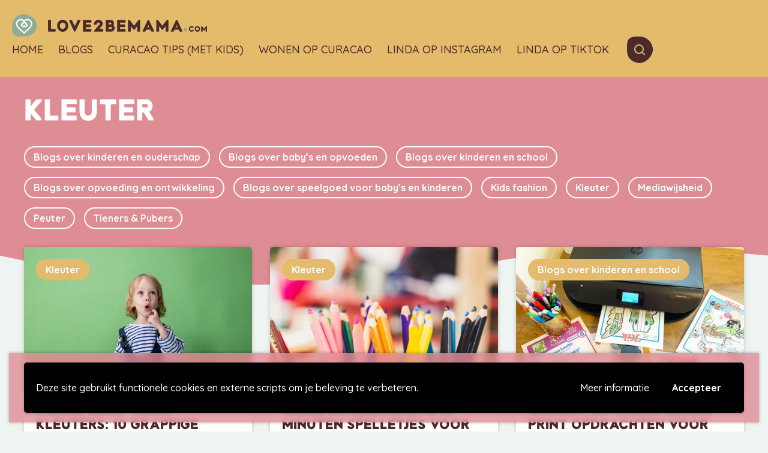

--- FILE ---
content_type: text/html; charset=UTF-8
request_url: https://www.love2bemama.com/kinderen/kleuter/
body_size: 36802
content:
<!doctype html>
<html lang="nl-NL">

<head>
    <meta charset="UTF-8" />
    <meta name="viewport" content="width=device-width, initial-scale=1, shrink-to-fit=no">

    <link rel="apple-touch-icon-precomposed" sizes="57x57" href="https://www.love2bemama.com/wp-content/themes/love2bemama/assets/images/favicon/apple-touch-icon-57x57.png" />
    <link rel="apple-touch-icon-precomposed" sizes="114x114" href="https://www.love2bemama.com/wp-content/themes/love2bemama/assets/images/favicon/apple-touch-icon-114x114.png" />
    <link rel="apple-touch-icon-precomposed" sizes="72x72" href="https://www.love2bemama.com/wp-content/themes/love2bemama/assets/images/favicon/apple-touch-icon-72x72.png" />
    <link rel="apple-touch-icon-precomposed" sizes="144x144" href="https://www.love2bemama.com/wp-content/themes/love2bemama/assets/images/favicon/apple-touch-icon-144x144.png" />
    <link rel="apple-touch-icon-precomposed" sizes="60x60" href="https://www.love2bemama.com/wp-content/themes/love2bemama/assets/images/favicon/apple-touch-icon-60x60.png" />
    <link rel="apple-touch-icon-precomposed" sizes="120x120" href="https://www.love2bemama.com/wp-content/themes/love2bemama/assets/images/favicon/apple-touch-icon-120x120.png" />
    <link rel="apple-touch-icon-precomposed" sizes="76x76" href="https://www.love2bemama.com/wp-content/themes/love2bemama/assets/images/favicon/apple-touch-icon-76x76.png" />
    <link rel="apple-touch-icon-precomposed" sizes="152x152" href="https://www.love2bemama.com/wp-content/themes/love2bemama/assets/images/favicon/apple-touch-icon-152x152.png" />
    <link rel="icon" type="image/png" href="https://www.love2bemama.com/wp-content/themes/love2bemama/assets/images/favicon/favicon-196x196.png" sizes="196x196" />
    <link rel="icon" type="image/png" href="https://www.love2bemama.com/wp-content/themes/love2bemama/assets/images/favicon/favicon-96x96.png" sizes="96x96" />
    <link rel="icon" type="image/png" href="https://www.love2bemama.com/wp-content/themes/love2bemama/assets/images/favicon/favicon-32x32.png" sizes="32x32" />
    <link rel="icon" type="image/png" href="https://www.love2bemama.com/wp-content/themes/love2bemama/assets/images/favicon/favicon-16x16.png" sizes="16x16" />
    <link rel="icon" type="image/png" href="https://www.love2bemama.com/wp-content/themes/love2bemama/assets/images/favicon/favicon-128.png" sizes="128x128" />
    <meta name="application-name" content="Love2BeMama" />
    <meta name="msapplication-TileColor" content="#FFFFFF" />
    <meta name="msapplication-TileImage" content="https://www.love2bemama.com/wp-content/themes/love2bemama/assets/images/favicon/mstile-144x144.png" />
    <meta name="msapplication-square70x70logo" content="https://www.love2bemama.com/wp-content/themes/love2bemama/assets/images/favicon/mstile-70x70.png" />
    <meta name="msapplication-square150x150logo" content="https://www.love2bemama.com/wp-content/themes/love2bemama/assets/images/favicon/mstile-150x150.png" />
    <meta name="msapplication-wide310x150logo" content="https://www.love2bemama.com/wp-content/themes/love2bemama/assets/images/favicon/mstile-310x150.png" />
    <meta name="msapplication-square310x310logo" content="https://www.love2bemama.com/wp-content/themes/love2bemama/assets/images/favicon/mstile-310x310.png" />

    <link rel="icon" type="image/x-icon" href="https://www.love2bemama.com/wp-content/themes/love2bemama/assets/images/favicon/favicon.ico" />
    <link rel="shortcut icon" type="image/x-icon" href="https://www.love2bemama.com/wp-content/themes/love2bemama/assets/images/favicon/favicon.ico" />
    <link rel="profile" href="https://gmpg.org/xfn/11">

    <meta name='robots' content='index, follow, max-image-preview:large, max-snippet:-1, max-video-preview:-1' />

<!-- Google Tag Manager for WordPress by gtm4wp.com -->
<script data-cfasync="false" data-pagespeed-no-defer>
	var gtm4wp_datalayer_name = "dataLayer";
	var dataLayer = dataLayer || [];
	const gtm4wp_use_sku_instead = 1;
	const gtm4wp_id_prefix = '';
	const gtm4wp_remarketing = false;
	const gtm4wp_eec = true;
	const gtm4wp_classicec = false;
	const gtm4wp_currency = 'EUR';
	const gtm4wp_product_per_impression = false;
	const gtm4wp_needs_shipping_address = false;
	const gtm4wp_business_vertical = 'retail';
	const gtm4wp_business_vertical_id = 'id';
</script>
<!-- End Google Tag Manager for WordPress by gtm4wp.com -->
	<!-- This site is optimized with the Yoast SEO Premium plugin v20.6 (Yoast SEO v21.0) - https://yoast.com/wordpress/plugins/seo/ -->
	<title>Kleuter Archives - Love2BeMama</title>
	<link rel="canonical" href="https://www.love2bemama.com/kinderen/kleuter/" />
	<meta property="og:locale" content="nl_NL" />
	<meta property="og:type" content="article" />
	<meta property="og:title" content="Kleuter Archieven" />
	<meta property="og:url" content="https://www.love2bemama.com/kinderen/kleuter/" />
	<meta property="og:site_name" content="Love2BeMama" />
	<meta name="twitter:card" content="summary_large_image" />
	<script type="application/ld+json" class="yoast-schema-graph">{"@context":"https://schema.org","@graph":[{"@type":"CollectionPage","@id":"https://www.love2bemama.com/kinderen/kleuter/","url":"https://www.love2bemama.com/kinderen/kleuter/","name":"Kleuter Archives - Love2BeMama","isPartOf":{"@id":"https://www.love2bemama.com/#website"},"primaryImageOfPage":{"@id":"https://www.love2bemama.com/kinderen/kleuter/#primaryimage"},"image":{"@id":"https://www.love2bemama.com/kinderen/kleuter/#primaryimage"},"thumbnailUrl":"https://www.love2bemama.com/wp-content/uploads/2021/02/1-april-grap-voor-kleuters.jpg","breadcrumb":{"@id":"https://www.love2bemama.com/kinderen/kleuter/#breadcrumb"},"inLanguage":"nl-NL"},{"@type":"ImageObject","inLanguage":"nl-NL","@id":"https://www.love2bemama.com/kinderen/kleuter/#primaryimage","url":"https://www.love2bemama.com/wp-content/uploads/2021/02/1-april-grap-voor-kleuters.jpg","contentUrl":"https://www.love2bemama.com/wp-content/uploads/2021/02/1-april-grap-voor-kleuters.jpg","width":1600,"height":1068,"caption":"1 april grap voor kleuters"},{"@type":"BreadcrumbList","@id":"https://www.love2bemama.com/kinderen/kleuter/#breadcrumb","itemListElement":[{"@type":"ListItem","position":1,"name":"Home","item":"https://www.love2bemama.com/"},{"@type":"ListItem","position":2,"name":"Blogs over kinderen en ouderschap","item":"https://www.love2bemama.com/kinderen/"},{"@type":"ListItem","position":3,"name":"Kleuter"}]},{"@type":"WebSite","@id":"https://www.love2bemama.com/#website","url":"https://www.love2bemama.com/","name":"Love2BeMama","description":"Over het leven van een moeder","potentialAction":[{"@type":"SearchAction","target":{"@type":"EntryPoint","urlTemplate":"https://www.love2bemama.com/?s={search_term_string}"},"query-input":"required name=search_term_string"}],"inLanguage":"nl-NL"}]}</script>
	<!-- / Yoast SEO Premium plugin. -->


<link rel='dns-prefetch' href='//polyfill.io' />
<link rel="alternate" type="application/rss+xml" title="Love2BeMama &raquo; feed" href="https://www.love2bemama.com/feed/" />
<link rel="alternate" type="application/rss+xml" title="Love2BeMama &raquo; reactiesfeed" href="https://www.love2bemama.com/comments/feed/" />
<link rel="alternate" type="application/rss+xml" title="Love2BeMama &raquo; Kleuter categorie feed" href="https://www.love2bemama.com/kinderen/kleuter/feed/" />
<link rel='stylesheet' id='wp-block-library-css' href='https://www.love2bemama.com/wp-includes/css/dist/block-library/style.min.css' type='text/css' media='all' />
<style id='classic-theme-styles-inline-css' type='text/css'>
/*! This file is auto-generated */
.wp-block-button__link{color:#fff;background-color:#32373c;border-radius:9999px;box-shadow:none;text-decoration:none;padding:calc(.667em + 2px) calc(1.333em + 2px);font-size:1.125em}.wp-block-file__button{background:#32373c;color:#fff;text-decoration:none}
</style>
<style id='global-styles-inline-css' type='text/css'>
body{--wp--preset--color--black: #000000;--wp--preset--color--cyan-bluish-gray: #abb8c3;--wp--preset--color--white: #ffffff;--wp--preset--color--pale-pink: #f78da7;--wp--preset--color--vivid-red: #cf2e2e;--wp--preset--color--luminous-vivid-orange: #ff6900;--wp--preset--color--luminous-vivid-amber: #fcb900;--wp--preset--color--light-green-cyan: #7bdcb5;--wp--preset--color--vivid-green-cyan: #00d084;--wp--preset--color--pale-cyan-blue: #8ed1fc;--wp--preset--color--vivid-cyan-blue: #0693e3;--wp--preset--color--vivid-purple: #9b51e0;--wp--preset--color--brown: #4b2a2c;--wp--preset--color--pink: #df8d95;--wp--preset--color--green: #8fad96;--wp--preset--color--yellow: #e4bb6b;--wp--preset--color--blue: #6b82c3;--wp--preset--gradient--vivid-cyan-blue-to-vivid-purple: linear-gradient(135deg,rgba(6,147,227,1) 0%,rgb(155,81,224) 100%);--wp--preset--gradient--light-green-cyan-to-vivid-green-cyan: linear-gradient(135deg,rgb(122,220,180) 0%,rgb(0,208,130) 100%);--wp--preset--gradient--luminous-vivid-amber-to-luminous-vivid-orange: linear-gradient(135deg,rgba(252,185,0,1) 0%,rgba(255,105,0,1) 100%);--wp--preset--gradient--luminous-vivid-orange-to-vivid-red: linear-gradient(135deg,rgba(255,105,0,1) 0%,rgb(207,46,46) 100%);--wp--preset--gradient--very-light-gray-to-cyan-bluish-gray: linear-gradient(135deg,rgb(238,238,238) 0%,rgb(169,184,195) 100%);--wp--preset--gradient--cool-to-warm-spectrum: linear-gradient(135deg,rgb(74,234,220) 0%,rgb(151,120,209) 20%,rgb(207,42,186) 40%,rgb(238,44,130) 60%,rgb(251,105,98) 80%,rgb(254,248,76) 100%);--wp--preset--gradient--blush-light-purple: linear-gradient(135deg,rgb(255,206,236) 0%,rgb(152,150,240) 100%);--wp--preset--gradient--blush-bordeaux: linear-gradient(135deg,rgb(254,205,165) 0%,rgb(254,45,45) 50%,rgb(107,0,62) 100%);--wp--preset--gradient--luminous-dusk: linear-gradient(135deg,rgb(255,203,112) 0%,rgb(199,81,192) 50%,rgb(65,88,208) 100%);--wp--preset--gradient--pale-ocean: linear-gradient(135deg,rgb(255,245,203) 0%,rgb(182,227,212) 50%,rgb(51,167,181) 100%);--wp--preset--gradient--electric-grass: linear-gradient(135deg,rgb(202,248,128) 0%,rgb(113,206,126) 100%);--wp--preset--gradient--midnight: linear-gradient(135deg,rgb(2,3,129) 0%,rgb(40,116,252) 100%);--wp--preset--font-size--small: 14px;--wp--preset--font-size--medium: 20px;--wp--preset--font-size--large: 20px;--wp--preset--font-size--x-large: 42px;--wp--preset--font-size--normal: 18px;--wp--preset--spacing--20: 0.44rem;--wp--preset--spacing--30: 0.67rem;--wp--preset--spacing--40: 1rem;--wp--preset--spacing--50: 1.5rem;--wp--preset--spacing--60: 2.25rem;--wp--preset--spacing--70: 3.38rem;--wp--preset--spacing--80: 5.06rem;--wp--preset--shadow--natural: 6px 6px 9px rgba(0, 0, 0, 0.2);--wp--preset--shadow--deep: 12px 12px 50px rgba(0, 0, 0, 0.4);--wp--preset--shadow--sharp: 6px 6px 0px rgba(0, 0, 0, 0.2);--wp--preset--shadow--outlined: 6px 6px 0px -3px rgba(255, 255, 255, 1), 6px 6px rgba(0, 0, 0, 1);--wp--preset--shadow--crisp: 6px 6px 0px rgba(0, 0, 0, 1);}:where(.is-layout-flex){gap: 0.5em;}:where(.is-layout-grid){gap: 0.5em;}body .is-layout-flow > .alignleft{float: left;margin-inline-start: 0;margin-inline-end: 2em;}body .is-layout-flow > .alignright{float: right;margin-inline-start: 2em;margin-inline-end: 0;}body .is-layout-flow > .aligncenter{margin-left: auto !important;margin-right: auto !important;}body .is-layout-constrained > .alignleft{float: left;margin-inline-start: 0;margin-inline-end: 2em;}body .is-layout-constrained > .alignright{float: right;margin-inline-start: 2em;margin-inline-end: 0;}body .is-layout-constrained > .aligncenter{margin-left: auto !important;margin-right: auto !important;}body .is-layout-constrained > :where(:not(.alignleft):not(.alignright):not(.alignfull)){max-width: var(--wp--style--global--content-size);margin-left: auto !important;margin-right: auto !important;}body .is-layout-constrained > .alignwide{max-width: var(--wp--style--global--wide-size);}body .is-layout-flex{display: flex;}body .is-layout-flex{flex-wrap: wrap;align-items: center;}body .is-layout-flex > *{margin: 0;}body .is-layout-grid{display: grid;}body .is-layout-grid > *{margin: 0;}:where(.wp-block-columns.is-layout-flex){gap: 2em;}:where(.wp-block-columns.is-layout-grid){gap: 2em;}:where(.wp-block-post-template.is-layout-flex){gap: 1.25em;}:where(.wp-block-post-template.is-layout-grid){gap: 1.25em;}.has-black-color{color: var(--wp--preset--color--black) !important;}.has-cyan-bluish-gray-color{color: var(--wp--preset--color--cyan-bluish-gray) !important;}.has-white-color{color: var(--wp--preset--color--white) !important;}.has-pale-pink-color{color: var(--wp--preset--color--pale-pink) !important;}.has-vivid-red-color{color: var(--wp--preset--color--vivid-red) !important;}.has-luminous-vivid-orange-color{color: var(--wp--preset--color--luminous-vivid-orange) !important;}.has-luminous-vivid-amber-color{color: var(--wp--preset--color--luminous-vivid-amber) !important;}.has-light-green-cyan-color{color: var(--wp--preset--color--light-green-cyan) !important;}.has-vivid-green-cyan-color{color: var(--wp--preset--color--vivid-green-cyan) !important;}.has-pale-cyan-blue-color{color: var(--wp--preset--color--pale-cyan-blue) !important;}.has-vivid-cyan-blue-color{color: var(--wp--preset--color--vivid-cyan-blue) !important;}.has-vivid-purple-color{color: var(--wp--preset--color--vivid-purple) !important;}.has-black-background-color{background-color: var(--wp--preset--color--black) !important;}.has-cyan-bluish-gray-background-color{background-color: var(--wp--preset--color--cyan-bluish-gray) !important;}.has-white-background-color{background-color: var(--wp--preset--color--white) !important;}.has-pale-pink-background-color{background-color: var(--wp--preset--color--pale-pink) !important;}.has-vivid-red-background-color{background-color: var(--wp--preset--color--vivid-red) !important;}.has-luminous-vivid-orange-background-color{background-color: var(--wp--preset--color--luminous-vivid-orange) !important;}.has-luminous-vivid-amber-background-color{background-color: var(--wp--preset--color--luminous-vivid-amber) !important;}.has-light-green-cyan-background-color{background-color: var(--wp--preset--color--light-green-cyan) !important;}.has-vivid-green-cyan-background-color{background-color: var(--wp--preset--color--vivid-green-cyan) !important;}.has-pale-cyan-blue-background-color{background-color: var(--wp--preset--color--pale-cyan-blue) !important;}.has-vivid-cyan-blue-background-color{background-color: var(--wp--preset--color--vivid-cyan-blue) !important;}.has-vivid-purple-background-color{background-color: var(--wp--preset--color--vivid-purple) !important;}.has-black-border-color{border-color: var(--wp--preset--color--black) !important;}.has-cyan-bluish-gray-border-color{border-color: var(--wp--preset--color--cyan-bluish-gray) !important;}.has-white-border-color{border-color: var(--wp--preset--color--white) !important;}.has-pale-pink-border-color{border-color: var(--wp--preset--color--pale-pink) !important;}.has-vivid-red-border-color{border-color: var(--wp--preset--color--vivid-red) !important;}.has-luminous-vivid-orange-border-color{border-color: var(--wp--preset--color--luminous-vivid-orange) !important;}.has-luminous-vivid-amber-border-color{border-color: var(--wp--preset--color--luminous-vivid-amber) !important;}.has-light-green-cyan-border-color{border-color: var(--wp--preset--color--light-green-cyan) !important;}.has-vivid-green-cyan-border-color{border-color: var(--wp--preset--color--vivid-green-cyan) !important;}.has-pale-cyan-blue-border-color{border-color: var(--wp--preset--color--pale-cyan-blue) !important;}.has-vivid-cyan-blue-border-color{border-color: var(--wp--preset--color--vivid-cyan-blue) !important;}.has-vivid-purple-border-color{border-color: var(--wp--preset--color--vivid-purple) !important;}.has-vivid-cyan-blue-to-vivid-purple-gradient-background{background: var(--wp--preset--gradient--vivid-cyan-blue-to-vivid-purple) !important;}.has-light-green-cyan-to-vivid-green-cyan-gradient-background{background: var(--wp--preset--gradient--light-green-cyan-to-vivid-green-cyan) !important;}.has-luminous-vivid-amber-to-luminous-vivid-orange-gradient-background{background: var(--wp--preset--gradient--luminous-vivid-amber-to-luminous-vivid-orange) !important;}.has-luminous-vivid-orange-to-vivid-red-gradient-background{background: var(--wp--preset--gradient--luminous-vivid-orange-to-vivid-red) !important;}.has-very-light-gray-to-cyan-bluish-gray-gradient-background{background: var(--wp--preset--gradient--very-light-gray-to-cyan-bluish-gray) !important;}.has-cool-to-warm-spectrum-gradient-background{background: var(--wp--preset--gradient--cool-to-warm-spectrum) !important;}.has-blush-light-purple-gradient-background{background: var(--wp--preset--gradient--blush-light-purple) !important;}.has-blush-bordeaux-gradient-background{background: var(--wp--preset--gradient--blush-bordeaux) !important;}.has-luminous-dusk-gradient-background{background: var(--wp--preset--gradient--luminous-dusk) !important;}.has-pale-ocean-gradient-background{background: var(--wp--preset--gradient--pale-ocean) !important;}.has-electric-grass-gradient-background{background: var(--wp--preset--gradient--electric-grass) !important;}.has-midnight-gradient-background{background: var(--wp--preset--gradient--midnight) !important;}.has-small-font-size{font-size: var(--wp--preset--font-size--small) !important;}.has-medium-font-size{font-size: var(--wp--preset--font-size--medium) !important;}.has-large-font-size{font-size: var(--wp--preset--font-size--large) !important;}.has-x-large-font-size{font-size: var(--wp--preset--font-size--x-large) !important;}
.wp-block-navigation a:where(:not(.wp-element-button)){color: inherit;}
:where(.wp-block-post-template.is-layout-flex){gap: 1.25em;}:where(.wp-block-post-template.is-layout-grid){gap: 1.25em;}
:where(.wp-block-columns.is-layout-flex){gap: 2em;}:where(.wp-block-columns.is-layout-grid){gap: 2em;}
.wp-block-pullquote{font-size: 1.5em;line-height: 1.6;}
</style>
<link rel='stylesheet' id='woocommerce-layout-css' href='https://www.love2bemama.com/wp-content/plugins/woocommerce/assets/css/woocommerce-layout.css?ver=8.3.3' type='text/css' media='all' />
<link rel='stylesheet' id='woocommerce-smallscreen-css' href='https://www.love2bemama.com/wp-content/plugins/woocommerce/assets/css/woocommerce-smallscreen.css?ver=8.3.3' type='text/css' media='only screen and (max-width: 768px)' />
<link rel='stylesheet' id='woocommerce-general-css' href='https://www.love2bemama.com/wp-content/plugins/woocommerce/assets/css/woocommerce.css?ver=8.3.3' type='text/css' media='all' />
<style id='woocommerce-inline-inline-css' type='text/css'>
.woocommerce form .form-row .required { visibility: visible; }
</style>
<link rel='stylesheet' id='wpgdprc-front-css-css' href='https://www.love2bemama.com/wp-content/plugins/wp-gdpr-compliance/Assets/css/front.css?ver=1698695134' type='text/css' media='all' />
<style id='wpgdprc-front-css-inline-css' type='text/css'>
:root{--wp-gdpr--bar--background-color: #000000;--wp-gdpr--bar--color: #ffffff;--wp-gdpr--button--background-color: #000000;--wp-gdpr--button--background-color--darken: #000000;--wp-gdpr--button--color: #ffffff;}
</style>
<link rel='stylesheet' id='vo.stylesheet-css' href='https://www.love2bemama.com/wp-content/themes/love2bemama/style.css?ver=1698694802' type='text/css' media='all' />
<script type='text/javascript' src='https://www.love2bemama.com/wp-includes/js/jquery/jquery.min.js?ver=3.7.0' id='jquery-core-js'></script>
<script type='text/javascript' src='https://www.love2bemama.com/wp-includes/js/jquery/jquery-migrate.min.js?ver=3.4.1' id='jquery-migrate-js'></script>
<script type='text/javascript' src='https://www.love2bemama.com/wp-content/plugins/woocommerce/assets/js/jquery-blockui/jquery.blockUI.min.js?ver=2.7.0-wc.8.3.3' id='jquery-blockui-js' defer data-wp-strategy='defer'></script>
<script type='text/javascript' src='https://www.love2bemama.com/wp-content/plugins/woocommerce/assets/js/js-cookie/js.cookie.min.js?ver=2.1.4-wc.8.3.3' id='js-cookie-js' defer data-wp-strategy='defer'></script>
<script type='text/javascript' id='woocommerce-js-extra'>
/* <![CDATA[ */
var woocommerce_params = {"ajax_url":"\/wp-admin\/admin-ajax.php","wc_ajax_url":"\/?wc-ajax=%%endpoint%%"};
/* ]]> */
</script>
<script type='text/javascript' src='https://www.love2bemama.com/wp-content/plugins/woocommerce/assets/js/frontend/woocommerce.min.js?ver=8.3.3' id='woocommerce-js' defer data-wp-strategy='defer'></script>
<script type='text/javascript' src='https://www.love2bemama.com/wp-content/plugins/duracelltomi-google-tag-manager/js/gtm4wp-woocommerce-enhanced.js?ver=1.18' id='gtm4wp-woocommerce-enhanced-js'></script>
<script type='text/javascript' id='wpgdprc-front-js-js-extra'>
/* <![CDATA[ */
var wpgdprcFront = {"ajaxUrl":"https:\/\/www.love2bemama.com\/wp-admin\/admin-ajax.php","ajaxNonce":"40577fd5e5","ajaxArg":"security","pluginPrefix":"wpgdprc","blogId":"1","isMultiSite":"","locale":"nl_NL","showSignUpModal":"","showFormModal":"","cookieName":"wpgdprc-consent-3","consentVersion":"3","path":"\/","prefix":"wpgdprc","consents":[{"ID":1,"required":true,"placement":"head","content":""}]};
/* ]]> */
</script>
<script type='text/javascript' src='https://www.love2bemama.com/wp-content/plugins/wp-gdpr-compliance/Assets/js/front.min.js?ver=1698695135' id='wpgdprc-front-js-js'></script>
<script type='text/javascript' src='https://polyfill.io/v3/polyfill.min.js?flags=gated&#038;features=default%2CintersectionObserver%2CintersectionObserverEntry%2CPromise%2CPromise.prototype.finally%2Cfetch%2CArray.prototype.forEach%2CNodeList.prototype.forEach' id='polyfill-io-js'></script>
<link rel="EditURI" type="application/rsd+xml" title="RSD" href="https://www.love2bemama.com/xmlrpc.php?rsd" />

<!-- Google Tag Manager for WordPress by gtm4wp.com -->
<!-- GTM Container placement set to footer -->
<script data-cfasync="false" data-pagespeed-no-defer type="text/javascript">
	var dataLayer_content = {"pageTitle":"Kleuter Archives - Love2BeMama","pagePostType":"post","pagePostType2":"category-post","pageCategory":["kleuter"]};
	dataLayer.push( dataLayer_content );
</script>
<script data-cfasync="false">
(function(w,d,s,l,i){w[l]=w[l]||[];w[l].push({'gtm.start':
new Date().getTime(),event:'gtm.js'});var f=d.getElementsByTagName(s)[0],
j=d.createElement(s),dl=l!='dataLayer'?'&l='+l:'';j.async=true;j.src=
'//www.googletagmanager.com/gtm.js?id='+i+dl;f.parentNode.insertBefore(j,f);
})(window,document,'script','dataLayer','GTM-W9S646X');
</script>
<!-- End Google Tag Manager -->
<!-- End Google Tag Manager for WordPress by gtm4wp.com -->	<noscript><style>.woocommerce-product-gallery{ opacity: 1 !important; }</style></noscript>
	
    <link rel=”preload” href=”/wp-content/themes/love2bemama/assets/fonts/printbold.woff2″ as=”font” type=”font/woff2″ crossorigin>
    <link rel=”preload” href=”/wp-content/themes/love2bemama/assets/fonts/printbold.woff″ as=”font” type=”font/woff″ crossorigin>
    <link rel=”preload” href=”/wp-content/themes/love2bemama/assets/fonts/fa-brands-400.woff2″ as=”font” type=”font/woff2″ crossorigin>
</head>

<body class="archive category category-kleuter category-24 theme-love2bemama woocommerce-no-js">


<!-- GTM Container placement set to footer -->
<!-- Google Tag Manager (noscript) -->
				<noscript><iframe src="https://www.googletagmanager.com/ns.html?id=GTM-W9S646X" height="0" width="0" style="display:none;visibility:hidden" aria-hidden="true"></iframe></noscript>
<!-- End Google Tag Manager (noscript) -->
    
    <a class="skip-link screen-reader-text" href="#main-content">Meteen naar de content</a>
    <input type="checkbox" id="toggle-search">
<div class="search-overlay header--yellow">
    <div class="search-overlay__inner">
        <div class="h2">Waar ben je naar opzoek?</div>
        <label class="search-overlay__close" for="toggle-search"><i class="far fa-times"></i></label>
        <form role="search" method="get" class="search-form" action="https://www.love2bemama.com/">
    <div class="search-form__inner">
        <label>
            <span class="screen-reader-text">Zoeken naar:</span>
            <input type="text" class="search-form__input" placeholder="Zoeken&hellip;" value="" name="s" />
        </label>
        <button type="submit" class="search-form__submit" aria-label="Zoeken">
            <i class="far fa-search"></i>
        </button>
    </div>
</form>
    </div>
</div>
    <header id="top-header" class="header header--page header--yellow">
        <div class="grid-x grid-padding-x" data-animation>
            <div class="cell small-12">
                <div class="header__menu">
                    <div class="site-branding">
                                                    <p class="site-title">
                                <a href="https://www.love2bemama.com/" rel="home">
                                    <span class="site-logo"><svg xmlns="http://www.w3.org/2000/svg" viewBox="0 0 56.31 51.23"><path fill="#df8d95" d="M53.56 38C47.67 49.53 34.28 51 22.7 51.18c-6.14.08-13.62.52-18.16-4.42C.64 42.5 0 36.15 0 30.63c0-7.3 1.39-15 5.78-21C8 6.6 11.64 3 15.26 1.81A40.65 40.65 0 0127.41 0c8.24 0 16.28 2.85 22 8.88A25.85 25.85 0 0153.56 38z" class="logo-color"/><path fill="#FFF" d="M27.82 45l-1.06-1.12C25.05 42.11 23 40.36 21 38.66c-5.51-4.78-11.25-9.73-11.67-17.09a10.83 10.83 0 0118.49-7.72 10.83 10.83 0 0118.49 7.64c-.41 7.44-6.15 12.39-11.7 17.17-2 1.7-4 3.45-5.73 5.26zm-7.66-31.41a7.91 7.91 0 00-7.9 7.9c.34 6 5.37 10.37 10.69 15 1.64 1.42 3.33 2.87 4.87 4.38 1.55-1.51 3.23-3 4.87-4.38 5.33-4.58 10.36-8.91 10.7-15A7.89 7.89 0 0029 17l-1.2 1.71L26.62 17a7.88 7.88 0 00-6.46-3.41z"/><path fill="#FFF" d="M20.27 13.72h-.11c.23.02.1-.01.11 0zm2.25.32l-.04-.01.33.09-.29-.08zm1.93.96a6.13 6.13 0 00-1-.57h-.22a7.28 7.28 0 011.22.57zm.86.72c0-.06.19.14-.2-.18zm-.17-.15c-.17-.14.11.11 0 0zm.76.71l-.22-.2.15.17c.17.22.17.17.07.03zm.2.2l-.1-.12a.5.5 0 00.1.12z"/><path fill="#FFF" d="M25.77 16.13l.22.23s0-.05-.1-.1-.02-.03-.12-.13zm-.13-.13c-.11-.13-.27-.27 0-.08-.46-.38-.41-.31 0 .08zm-1.07-1l-.19-.13-.17-.09c.09.03.36.22.36.22zM27 17.77v-.11l-.14-.18z"/><path fill="#FFF" d="M27 17.66l.2.26c-.2-.24-.26-.28-.2-.26zm-.84-1.17a4.54 4.54 0 00-.38-.38c.16.14.3.3.45.46zm1.72 2.39l-.06.09-.15-.19.15.19.21-.32-.15.23zm.59-.88c-.07.13.13-.14.05 0 .13-.19.23-.36.32-.51-.1.18-.22.34-.37.51zm.53-.74l-.16.25zm-1.53 1.13v.06l.14.22c0-.06-.08-.15-.09-.18zm.07.1l.25.37zm-.09-.13zm-.78-1.17c.12.16.36.48.15.15-.09-.11.03.08-.15-.15zm.71 1.02l-.2-.29s0 .06 0 0zm.1.14l-.1-.14.07.11.03.03zm1.16-.61l.28-.42-.36.5s-.05.1.08-.08zm-.44.62s-.01 0 0 0zm1.88-2.45l-.03.02v.01l.03-.03zm-1.54 1.93a1.78 1.78 0 00-.18.28l.2-.3zm.75-1l-.16.2a1.72 1.72 0 00.16-.2zm-1.04 1.45s.02-.02 0 0zm0 0l.11-.17-.14.21z"/><path fill="#FFF" d="M30.4 15.44s-.3.3-.55.53 0 .14.2 0a1.69 1.69 0 01.24-.26c-.1.06-.56.51-.37.29a2.87 2.87 0 01.45-.39c-.16.1.43-.41.33-.37l-.31.27s.1-.14.01-.07z"/><path fill="#FFF" d="M29.61 16.4l-.09.11a2.71 2.71 0 01.34-.34 2.72 2.72 0 00.19-.23 5.56 5.56 0 00-.47.5zm-.48.6c.05-.1.24-.38.1-.23a3.61 3.61 0 00-.3.46c.39-.56-.1.16.19-.23l-.2.3.21-.28c.12-.16 0 0 0 0 .13-.18.25-.37.4-.54a4.8 4.8 0 00-.4.52zm-2.06.61s.04.07 0 0zm.15.24s-.06-.07-.15-.2-.21-.27 0 0a5 5 0 01.31.5 2 2 0 00-.16-.3zm.98.4l.31-.47-.18.23c-.17.25-.12.21-.13.24zm1.93-2.37l-.04.06.22-.24-.18.18zm.55-.48l.14-.13zm-1.6 24.45L29 40zm.92-.8s-.06.03 0 0zm13.21-17.17a2.07 2.07 0 00-.07.47v-.07c.04-.17.06-.28.07-.4zm-5.96 10.49h.06l.1-.12zm-.06.18l-.24.21zM24 37.59l-.16-.12c.24.21.16.11.16.12zM37.69 14c.2.06.35.14.48.18a2.9 2.9 0 00-.48-.18zm-8.41 25.37c-.08.07-.11.1-.1.1s.12-.11.1-.1zm9.44-24.93h-.09c-.14-.07-.29-.11-.46-.18zm-25.83 3.69v-.05zM18.18 14l-.27.07zm15.07.06c-.15 0 0 0 0 0zm-.74.18h.06a.15.15 0 01-.06 0zm7.61.86zM33 14.13l.18-.06zm.06 0h-.13zm.39-.13l-.24.06zM16 29.92zm26.36-4.09l.01-.01-.01.02v-.01zm-.23.52a2.74 2.74 0 01.23-.51l-.14.14z"/><path fill="#FFF" d="M26.77 40l.28.28c-.38-.29-.63-.53-.37-.26a1.79 1.79 0 01.42.33l.72.63.21-.19v-.07l.21-.17-.12.11c.4-.31.24-.28.73-.71.18-.15.3-.25.19-.14l.37-.35c.11-.09.09-.06 0 0L30 39l.34-.34c.15-.13-.07.07 0 0l.31-.3c.14-.1-.11.15-.33.34a11.29 11.29 0 00.91-.79l-.29.27c.22-.14.44-.36.8-.65-.09.06-.72.57-.39.24a4.78 4.78 0 00.41-.37s.19-.15.42-.36c.23-.22.2-.22.34-.36a2.13 2.13 0 01.43-.32c.45-.38-.34.24.19-.22s.63-.54 1.06-.94c.26-.22 0 .05.06 0l.22-.22c0-.05 0 0 0 0 .19-.18 0 0 .3-.31 0-.1.65-.51 1-.87.1-.08 0 0 0 0l.81-.82.36-.32c-.27.23 0-.1.3-.39l-.24.19.45-.45-.05.09.08-.09c.16-.15.1-.06 0 .07l-.17.14c-.1.13-.19.24-.15.23l.14-.15v.05l.13-.14.13-.08.6-.57c.39-.45.7-.85 1.3-1.57-.13.19 0 .07 0 .1-.18.17-.46.55-.8.9.18-.18.15-.13.11-.08.18-.22.38-.43.56-.66l.29-.29c-.16.09.4-.51.59-.81 0 0 0 .08-.28.41.32-.35.33-.52.64-.87a1.13 1.13 0 00-.12.17 6.09 6.09 0 01.42-.56l-.06.08a10.33 10.33 0 001.14-1.91.27.27 0 010 .15c.14-.39.3-.78.42-1.18 0 .12.23-.23 0 .31.08-.15.15-.34.28-.67 0 .1-.16.24-.1.1.18-.39.14-.26.34-.75-.06.16-.06 0 0-.3 0 .05.06 0 0 .1l.14-.66c-.05.16 0 0 .08-.1 0 .06.12-.57.15-.74l-.07.27a9.35 9.35 0 00.13-1.48c0 .09 0 .22.09-.16 0-.18-.14-.77-.29-1.4v-.06c0-.16-.1-.32-.14-.48a6.19 6.19 0 01.43 1.63 3.4 3.4 0 000-.51v.36a8.1 8.1 0 00-.11-1s-.22-.73-.24-.69a6.2 6.2 0 01.26 1.05s-.09-.6-.33-1.26c-.05-.17.1.11.11.09s-.26-.61-.27-.68l.12.27c-.11-.37-.29-.56-.46-1a4.37 4.37 0 00-.25-.45c.11.25 0 .35-.09.22a8.89 8.89 0 00-.53-.87c-.14-.23.29.27.18.08l-.15-.16c-.1-.14.07 0-.18-.24-.06 0-.5-.56-.14-.11a5.91 5.91 0 00-.56-.57c.08.1-.32-.21-.63-.4l-.06-.08a8 8 0 00-1.56-.91c-.06 0-.37-.15-.23-.12L38 14c-.38-.17.44.16.16 0 0 0-.53-.15-.83-.2.09.05.68.17 1 .28a12.06 12.06 0 01-1.33-.27c-.56-.07-.24-.06-.34-.07a3.56 3.56 0 00-.95-.06h-.82c-.35 0 0 0-.1-.06a4.91 4.91 0 011 0h-.38.62a6.86 6.86 0 00-1.11 0 8.78 8.78 0 00-1.5.23c-.13.05-.38.12-.26.1l.25-.07c.24 0-.46.16-.14.08-.33.11-.69.26-1.13.45h-.1l.42-.18a4.63 4.63 0 00-.87.42l.31-.14c-.3.17-.66.41-1 .66a3.5 3.5 0 01.35-.2c-.25.09 1-.56.56-.38.3-.11.49-.23.88-.35 0 0-.14 0 .2-.08h.07-.18a5.28 5.28 0 01.9-.3c.21 0-.09 0 0 0l.28-.08s.57-.05.07 0l.45-.07h1.21a5.74 5.74 0 01.71 0 6.68 6.68 0 012.16.6 5 5 0 01.77.39l.06.06c.27.13.74.52.86.58a10.73 10.73 0 011.37 1.44 9.8 9.8 0 01.65 1 6.86 6.86 0 01.6 1.52s0-.19-.09-.3a8.36 8.36 0 01.39 2.2 1.28 1.28 0 010 .4v.23-.19.64a1.7 1.7 0 010 .26c-.06.14-.08.5-.17.69s-.24.94-.23 1.06 0 .05 0-.05q-.1.32-.21.6l-.06.16-.14.45c-.12.27-.19.37-.09.1-.26.63-.24.5-.46 1-.09.19-.25.48-.32.59A21.22 21.22 0 0139.37 30c.2-.14-.37.42-.38.48s-.18.16-.05 0c-.41.46-.64.67-.91 1-.06 0 .07-.11 0-.07a1 1 0 01-.18.19s.06-.08.12-.15c-.44.45-.45.52-.45.58a4.9 4.9 0 00-.51.5c-.09.07-.23.19 0-.08-.16.15-1 .91-1 .94a3.32 3.32 0 00-.27.25l-.76.68.1-.09a5.67 5.67 0 01-.58.54c-.69.57-.28.27-1 .82h.05c0 .09-.61.49-1 .84l.15-.11c-.2.19-.63.47-.84.65l.13-.13c-.57.47 0 .09-.46.46-.08 0 .07-.12-.21.12s-.76.76-1.16 1.08c.1-.07.19-.13 0 0s-.82.67-1.05.93h-.06c-.22.21-.71.67-.83.8a1.61 1.61 0 00-.24.18l-.29.26-.5-.43c-.16-.14-.26-.24-.24-.25l-.69-.61a9.28 9.28 0 00-.77-.65c-.1-.1 0 0 0 0a13.85 13.85 0 00-1.26-1.09v-.07c-.16-.12-.9-.87-1.55-1.4l.08.05c-.74-.59-1.67-1.53-2-1.7l-.48-.4c.6.55-.12 0 .12.19-.24-.21-.6-.57-.3-.31.14.06-.73-.69-.7-.7a41.65 41.65 0 01-3.23-3.3l.09.15-.34-.39c-.08-.11-.09-.16.14.12a3.62 3.62 0 00-.42-.46c-.44-.58.2.19.07 0l-.19-.24v.06a6 6 0 01-.46-.54c-.17-.23-.07-.13-.14-.22l.08-.06-.37-.54.12.23c-.17-.23-.34-.5-.2-.24-.24-.41-.46-.78-.71-1.22s-.53-1-.56-1.16a8.27 8.27 0 01-.47-1.21c0 .12 0 .2-.1-.21.06.07 0-.12-.06-.37a5.28 5.28 0 01-.13-.74c0 .15-.05-.14-.1-.42s-.07-.53-.06-.29v-.29a6.6 6.6 0 01.33-2.85s-.07.14 0-.08l.23-.5a1.81 1.81 0 01.22-.52s-.07.12 0 0a7.66 7.66 0 014.64-3.92c-.27.08-.1 0 .11-.06-.14 0 0 0 0 0a8 8 0 01.85-.17 6.87 6.87 0 011-.15h-.28c.18 0 .05 0-.12-.06s-.38 0-.35 0a6.27 6.27 0 00-1.72.45c-.15 0 .11-.06 0 0l-.7.32A8.18 8.18 0 0014.38 16l.08-.05-.31.32c-.18.24.5-.55.34-.32a6.14 6.14 0 00-.72.81c-.29.35-.49.74-.58.83-.2.35.07-.1-.11.26l-.08.05v.1a1.74 1.74 0 01-.21.36l.11-.23a6.41 6.41 0 00-.4 1c0-.12.09-.24.14-.37a7.09 7.09 0 00-.38 3.49v-.08a14.26 14.26 0 00.26 1.52c.06.17.14.39.21.63-.08-.22.1.41 0 .13a5.15 5.15 0 00.41.94v.13l.31.58c-.18-.32.1.27-.1-.09.37.87.7 1.2.86 1.6s-.39-.7-.26-.5c-.09-.19.22.28.36.53s.23.46.66 1.08l-.09-.13c.15.24.35.43.54.72.14.13.27.35.34.37-.15-.17-.29-.36-.43-.54.24.31.51.56.91 1.06a3.63 3.63 0 01-.26-.27l.36.43c-.06 0-.56-.62-.84-.94.11.18.53.59.36.46.24.19.47.58.85.92.06.06.2.19.28.28l-.2-.18c.29.29.52.6.81.87-.58-.59-.11-.15-.34-.42.74.7.36.47 1.18 1.26-.11-.11-.41-.41-.22-.25s.35.35.44.46c.55.51-.07-.1.17.11a3.65 3.65 0 00.53.46c.62.59.2.12.76.65l-.27-.19.31.26h-.08a9.56 9.56 0 01.75.66c-.06-.08.07 0 .36.25s-.12-.07.29.28a1.55 1.55 0 01-.38-.32l-.13-.07c.2.19.53.46.68.59l-.16-.14.62.48c.08.09 0 0-.07 0l.39.32c-.06 0-.06 0-.32-.21l.58.47s.27.27.19.21c.3.29.78.65 1.18 1l.15.12c.38.35.7.67 1.18 1.06l.23.26c.36.31-.32-.35.28.17.43.37.14.16.28.3s.6.48 1 .84zm4.53-2.2a4 4 0 01-.31.29 1.79 1.79 0 01.31-.25zm6.6-6.05a2.09 2.09 0 01-.26.26zm-3-18c.26-.02.17-.02 0-.01zm-.52 0c-.05 0-.05 0 0 0a1.14 1.14 0 01.29 0 .65.65 0 00-.29.03zM15.09 28.52l.06.08zm22.11 4.01s-.07.06 0 0z"/><path fill="#FFF" d="M24.04 37.61l-.01-.02h-.02l.03.02zm17.68-21.13l.12.18s-.02-.05-.12-.18zm-9.93-1.79l.29-.16-.27.13s.07-.02-.02.03zm-2.33 1.71l-.1.12c.15-.16.24-.28.1-.12zm2.02-1.63a2 2 0 00-.4.25c-.01.03.2-.11.4-.25zm-.48.28l-.17.13zm2.73-1.13c-.11 0-.06 0-.12.05s.71-.19.12-.05zm-2.44.89l.08-.02.1-.09-.18.11zM33 14l-.36.12h-.09c.19-.02.45-.12.45-.12zm-.47.2l-.28.12zm-.8.35l.1-.05.24-.12a2.7 2.7 0 00-.34.17zm5.27-.79c.14 0 .27.06.41.09s-.07 0-.22-.07-.27-.03-.19-.02zm-1.25-.2h.18zm1.25.12s.6.11.08 0c-.08-.01-.5-.06-.08 0zm5.04 3.36l-.06-.08-.03.04.09.04zm1.39 5.24c.07-.49 0-.12 0-.57v.25c-.02.3-.05.45 0 .32zm0-.28zM19.3 13.77a1.63 1.63 0 01.31 0h-.2zm.6-.08h.26a1.17 1.17 0 01-.26 0zM32 37.31l-.21.18zm-3.19 2.83l.05-.05-.12.07.07-.02zm-2.9-.78l.35.3c-.26-.2-.35-.36-.35-.3zM28 45c-.11.12-.06.09-.07.11.19-.18.07-.11.07-.11zm1.87-1.98l-.03.04.27-.29-.24.25zm1.87-1.75c-.21.14-.69.63-1 .93h-.06l-.13.16c.37-.36.89-.83 1.19-1.09zm1.07-.85c-.07 0 .21-.2-.24.21z"/><path fill="#FFF" d="M32.61 40.59c-.2.18.14-.1 0 0zm.93-.82l-.26.24c.07 0 .31-.25.22-.17.27-.24.21-.2.04-.07zm.24-.24l-.13.12zm-.42.39l.29-.27a.41.41 0 00-.14.12zm-.17.14c-.16.12-.35.29-.09 0-.51.5-.42.45.09 0zm-1.38 1.1l-.21.17-.16.16zm3.42-2.82s-.1.06-.13.07l-.19.18a3.35 3.35 0 01.32-.25zm-.13.07l.29-.27c-.26.23-.31.28-.29.27zm-1.3 1.05l-.47.44.57-.52-.1.08zm2.57-2.11l-.16.16.28-.28-.12.12zm.74-.66c-.11.12.19-.13.06 0l.52-.49c-.16.14-.34.29-.58.49zm.82-.75l-.24.25a2.83 2.83 0 00.24-.25zm-2.03 1.77a2.45 2.45 0 00.25-.19l-.15.08zm.1-.1l.25-.22zm-.13.12zM34.6 38.8c.16-.16.52-.49.16-.2-.12.12.09-.04-.16.2zm1.11-.96l-.32.27s.07 0 0 0zm.15-.14l-.15.14.12-.1.03-.04zm1.53-1.3l.44-.41-.54.48s-.09.11.1-.07zm-.67.6zm2.71-2.51l-.03.02v.01l.03-.03z"/><path fill="#FFF" d="M37.26 36.49c-.14.12-.22.2-.29.27l.32-.29s.01-.02-.03.02zm1.12-.97l-.24.2zm-1.58 1.41s.02-.02 0 0zm0 0l.17-.17-.22.2zm3.01-3.01a4.8 4.8 0 01-.64.65c-.28.29-.05.16.23-.06l.29-.32c-.11.1-.68.62-.44.37a6.89 6.89 0 01.52-.49c-.17.15.46-.52.35-.46l-.32.39s.1-.17.01-.08zm-.98 1.14l-.12.11.44-.38.25-.27-.61.58zm-.68.63c.08-.1.38-.39.18-.23-.37.33-.25.25-.46.45.59-.55-.16.17.27-.22l-.31.3.31-.27c.18-.15 0 0 0 0l.58-.56zm-3.1 2.6s.07-.06 0 0zm.26-.21a1.76 1.76 0 01-.22.2c-.13.11 0 0 0 0s-.29.27 0 0l.54-.42zm1.44-1.2l.5-.45-.27.21c-.27.25-.2.2-.23.24zm2.74-2.44l-.05.08.26-.29-.21.21zm.62-.62l-.01.04.15-.17-.14.13zM19.12 10.84h-.19zm1.41-.04c-.03-.01-.06-.01 0 0zM44 14.65a2 2 0 00-.36-.46l.05.08a2.74 2.74 0 01.31.38zM30.69 11.8h.08l.17-.1a2 2 0 00-.25.1zm-.14.2l-.33.17zm-18.17 2.2l-.13.18c.24-.26.12-.16.13-.18zm32.88 12.34l.23-.57a3.79 3.79 0 00-.23.57zm-25.6-15.96h-.16zm26.07 14.71v.12c0 .18-.12.35-.2.56a3.64 3.64 0 00.2-.68zm-25.6 12.42h.05zm5.97 5.67l-.24-.24zM42.46 31.2c-.12.15 0 0 0 0zm-.64.64v-.06a.61.61 0 010 .06zm4.23-8.38c-.05.04 0 .03 0 0zm-3.78 7.95l.16-.18zm.03-.02l-.1.12zm.31-.39l-.18.23zm-32.13-4.71c.09.21.06.13 0 0zm29.67-14.44l.02.01-.02-.02v.01zm-.6-.26a2.85 2.85 0 01.6.25l-.15-.15c-.17-.03-.3-.08-.45-.1z"/><path fill="#FFF" d="M15.87 11.7a3.75 3.75 0 01.43-.16c-.51.21-.85.42-.46.25a10.57 10.57 0 011.72-.67l.3-.07h-.18c.57-.12.42-.13 1.17-.25h.27l.59-.05c.17 0 .13 0 0 0h.9a5.42 5.42 0 01.57 0h-.06a4.21 4.21 0 01.5 0c.2.05-.21 0-.56 0 .46.12.42 0 1.41.23L22 11c.29.09.66.14 1.16.32-.11-.06-1-.32-.49-.21l.63.16a5.49 5.49 0 00.61.22c.36.13.35.1.56.18a1.87 1.87 0 01.54.31c.61.31-.41-.25.32.11a15.17 15.17 0 011.41.89c.31.25-.07 0 0 .06l.3.21c.06 0 0 0 0 0a4.31 4.31 0 01.4.3 3.69 3.69 0 01.41.4l.45-.41a4.55 4.55 0 00.4-.35c.11-.08-.05.06 0 0a13.34 13.34 0 011-.83c.17-.1.33-.19.5-.27-.37.19.06-.12.47-.34l-.33.14.66-.35c.09 0 0 0-.08.08l.12-.07c.25-.1.13 0 0 .07l-.25.1c-.15.1-.3.19-.25.19l.21-.11h-.05l.2-.11h.17a8.79 8.79 0 01.9-.34 8.7 8.7 0 012.3-.63c-.27.06-.05 0-.06.08a8.2 8.2 0 00-1.39.27c.29-.07.23 0 .16 0 .32-.08.65-.16 1-.22a1.63 1.63 0 00.48 0c-.2 0 .75-.11 1.16-.1h-.57 1.26-.24a2.7 2.7 0 01.82.09h-.12a17 17 0 012.53.58h-.17a11.41 11.41 0 011.4.45c-.13 0 .27.27-.35 0 .17.09.39.18.74.39-.11-.07-.25-.22-.1-.12.4.29.3.18.78.55-.15-.12.06 0 .31.15 0 0 0 .06-.11 0a7.31 7.31 0 01.65.43c-.15-.12 0 0 .07.14-.06-.05.5.45.64.6-.07-.09-.15-.16-.22-.24.32.3.46.47.62.61a3.06 3.06 0 01.59.65c-.08-.08-.22-.16 0 .2a5.53 5.53 0 011 1.35v.14l.28.54c-.12-.19-.3-.5-.48-.8s-.46-.63-.62-.87c.16.29 0 .09.29.51.08.16-.16-.22-.23-.34a9.72 9.72 0 01.55 1 6.44 6.44 0 01.4.73c-.16-.38-.37-.74-.56-1.11a4.34 4.34 0 01.71 1.36c.06.2-.11-.12-.11-.1a5.43 5.43 0 01.29.79 3 3 0 00-.12-.32 9.68 9.68 0 01.45 1.22c0 .19 0 .56.07.59 0-.31.1-.39.16-.19a8.3 8.3 0 01.07 1.21c0 .31-.1-.46-.11-.19a2.19 2.19 0 010 .25v.34c.07.08-.08.87 0 .21 0 .42 0 .44-.1.93v.87s0 .07-.05.11a15.09 15.09 0 01-.55 2.06c0 .07-.19.43-.14.27l-.15.45c-.2.44.19-.52 0-.19a6.5 6.5 0 01-.35.93 5.85 5.85 0 00.44-1.08s0 .15-.09.4a6.35 6.35 0 01-.39 1c-.28.61-.15.25-.19.36a13.91 13.91 0 01-1 1.86c-.25.33 0 0-.12.05.3-.46.48-.69.65-1l-.23.39c.07-.15.25-.47.35-.64a23.1 23.1 0 01-1.73 2.56c-.1.15-.28.39-.18.28l.18-.24c.19-.22-.32.48-.08.17-.25.33-.53.71-.91 1.14l-.1.07a3.61 3.61 0 00.36-.41c-.13.2-.61.64-.76.87l.29-.29a12.48 12.48 0 01-1 1.08c.19-.14.08-.08.36-.32-.24.2.89-1 .52-.63a11.41 11.41 0 00.78-.84s-.12.12.16-.21v-.08l-.15.16c.12-.18.55-.72.67-.92s-.05.09 0 0l.2-.29s.44-.53.08 0l.32-.45c.19-.26.44-.63.58-.86s.3-.58.21-.38l.41-.75c.19-.38.37-.78.56-1.19s.29-.75.51-1.31c.08-.29.16-.55.29-1l.05-.08c.08-.36.23-1.08.24-1.24a8.3 8.3 0 00.16-2.43 10.27 10.27 0 00-.21-1.41 15.33 15.33 0 00-.57-1.89 3.57 3.57 0 01.13.35 10.52 10.52 0 00-1.14-2.48 3.76 3.76 0 01-.3-.39v-.07l-.2-.19.14.2a4.58 4.58 0 00-.4-.49v-.09c-.15-.17-.13-.12-.06 0l-.29-.27a8.4 8.4 0 00-.6-.62 7.86 7.86 0 00-1-.76s-.06-.06 0 0a3.39 3.39 0 00-.63-.41l-.08-.09c-.17-.08-.33-.18-.5-.24s-.43-.24-.11-.11a6.83 6.83 0 00-1.28-.5c-.23-.09-.62-.2-.76-.24a9.13 9.13 0 00-1.74-.37 12.4 12.4 0 00-2.43 0c.28 0-.67.06-.72.13s-.28 0 0 0a8.32 8.32 0 00-1.56.42c-.09 0 .14-.07.07-.05l-.3.1.21-.08c-.71.25-.76.34-.79.39a3.82 3.82 0 00-.76.38c-.12 0-.32.14.09-.08a7.79 7.79 0 00-1.38.86c-.07 0-.29.22-.34.26a7.93 7.93 0 00-.9.79l.1-.09-.15.17c-.08-.08-.24-.26-.46-.45a11.57 11.57 0 00-1.18-.94v.05c-.11 0-.76-.54-1.33-.77l.19.11c-.3-.15-.82-.46-1.13-.58l.21.07c-.82-.34-.12 0-.74-.22-.11-.05.16 0-.26-.13a14.58 14.58 0 00-1.86-.34c.13 0 .26.06 0 0a7.3 7.3 0 00-1.68 0h-.09a8.8 8.8 0 00-1.36.2 5.63 5.63 0 00-1.2.27 5 5 0 01-.92.32c-.34.14-.66.32-1 .47a8.25 8.25 0 00-1 .65c-.13.09 0 0 0 0a7.68 7.68 0 00-1.51 1.29h-.08c-.07.09-.33.36-.65.7a9 9 0 00-.88 1.25v-.1c-.3.48-.61 1.08-.87 1.61a5.29 5.29 0 00-.38 1.24l-.17.72c.25-.93 0 .15.12-.23-.11.36-.2 1-.14.49v-.07c0-.17-.21 1.18-.21 1.16a13.31 13.31 0 00.88 5.4v-.2l.22.58c.05.15.05.21-.11-.2a4.08 4.08 0 00.31.69c.36.78-.18-.29-.07-.05l.16.32v-.07c.14.26.16.27.39.75.15.3.06.16.13.28l.1.17.38.68-.13-.28c.18.29.38.62.21.3a21.07 21.07 0 001.87 2.63c.32.36.63.72 1 1.16-.09-.12-.13-.2.21.18-.18-.09.62.69.87 1-.24-.28 1 1 .66.57.3.3 0 0 .22.27.75.68 1.62 1.53 2.56 2.35 0 0-.13-.14.08 0l.47.47a4.09 4.09 0 01.53.43c-.05-.05-.11-.12 0 0 1.82 1.63 3.83 3.22 5.53 5-.22-.24-.06-.09.12.09-.11-.12 0 0 0 0l.71.76c.15.11.77.8.86.86l-.23-.24c.33.29-.36-.5-.28-.48-.37-.33-.85-1-1.48-1.49-.12-.13.12.09.06 0s-.34-.3-.67-.61h.05l-2.42-2.21.06.09c-.19-.18-.26-.25-.38-.35-.29-.21.66.57.39.39s-1.65-1.43-1.82-1.65c-.36-.31.08.11-.28-.2l-.08-.09-.11-.07a1.74 1.74 0 01-.34-.34l.23.19c-.29-.27-.86-.74-1-.84l.33.31c-1-.84-2.15-1.91-3.06-2.77l.06.08c-.7-.65-.54-.55-1.28-1.29a7.44 7.44 0 01-.54-.56c.19.19-.31-.39-.07-.14l-.83-.86-.09-.13c-.16-.18-.18-.18-.51-.59.27.34-.18-.28.12.09a16.23 16.23 0 01-1.22-1.74c-.32-.4.5.8.33.57.12.21-.26-.32-.44-.61s-.27-.54-.7-1.3l.09.15a9.93 9.93 0 01-.48-.93 3.87 3.87 0 00-.29-.52l.36.73a8.84 8.84 0 01-.68-1.5c0 .11.13.28.18.4l-.23-.61c.07 0 .33.93.59 1.34-.1-.21-.39-.83-.26-.62a10.41 10.41 0 01-.43-1.37l-.06-.37.11.29a9.43 9.43 0 01-.32-1.35c.19.95 0 .22.08.62a5.63 5.63 0 01-.17-.94c0-.19-.05-.39-.11-1.05 0 .17.06.67 0 .39s-.05-.59-.05-.74c-.07-.88 0 .13-.07-.24s0-.43 0-.82a9.33 9.33 0 01.11-1.17v.39l.06-.47v.1a7 7 0 01.26-1.14c0 .11 0-.08.12-.5s0 .17.17-.43a2.56 2.56 0 01-.18.54v.17c.13-.3.28-.77.37-1 0 .08-.07.18-.1.23.09-.3.24-.57.35-.85.07-.13 0 0 0 .09a4 4 0 01.25-.53 1.82 1.82 0 01-.16.41 8.14 8.14 0 01.41-.77s.25-.37.2-.27a11.92 11.92 0 011.11-1.43l.16-.18A13.56 13.56 0 0114 12.8a2.43 2.43 0 01.35-.2c.47-.3-.49.24.29-.25.56-.35.23-.1.43-.21a6.32 6.32 0 011.35-.65 3.75 3.75 0 00-.55.21zm6.74-.64l-.49-.06a1.71 1.71 0 01.49.06zm9 .37c-.09.05-.24.09-.4.16a2.56 2.56 0 01.44-.16zm12 18.11c.2-.26.14-.17.02 0zm-.35.52c0 .05 0 .05 0 0a3 3 0 01.18-.29 2.24 2.24 0 00-.16.29zm-32.1-1.92l-.06-.1c.17.23.12.17.08.1zM30.57 12z"/><path fill="#FFF" d="M12.41 14.16l-.02.02-.01.02.03-.04zM46.19 21v-.24s-.01.04 0 .24zm-4.97 11.67l.26-.3-.25.26s.07-.05-.01.04zm-2.55 2.38l-.13.13c.2-.18.32-.3.13-.13zm2.24-2.16a4.31 4.31 0 00-.39.41c0 .04.2-.18.39-.41zm-.44.46l-.18.18s.08-.07.18-.18zm2.34-2.64c-.08.1 0 .08-.08.13s.51-.73.08-.13zm-2.1 2.31l.08-.06.09-.13-.17.19zm1.47-1.66l-.29.34-.07.1c.18-.22.37-.45.36-.44zm-.36.44l-.23.28zm-.71.76l.1-.1.21-.23-.31.33zm3.68-5.24l.21-.45s0 .07-.13.24-.12.27-.08.21zM44 28.59a1.36 1.36 0 01.12-.18zm.7-1.26s.28-.64 0-.09c.01.05-.2.5 0 .09zm1.52-7.09l.02.12.05-.02-.07-.1zm-2.68-5.76c.37.43.12.07.42.49.09.1-.24-.35-.15-.24-.23-.26-.36-.39-.27-.25zm.27.25l.11.14zM27.03 44.38l.25.28-.16-.19-.09-.09zm.52.49v.09l.18.14zm-3.98-33.46a2.71 2.71 0 00-.29-.11zm-4.91-.48l.09-.01h-.16l.07.01zm-3.9 1.41a4.39 4.39 0 01.47-.27c-.33.17-.52.27-.47.27zm15.75 17.2a4.8 4.8 0 01-2.69-.83 4.74 4.74 0 01-7.42-3.91c.17-3.06 2.43-5 4.43-6.73.7-.61 1.36-1.18 1.93-1.78l1.06-1.12 1.06 1.12c.57.6 1.24 1.17 1.94 1.78 2 1.72 4.26 3.67 4.43 6.65a4.77 4.77 0 01-4.74 4.82zm-2.69-5.41L29 25.84a1.83 1.83 0 001.49.77 1.81 1.81 0 001.81-1.81c-.09-1.66-1.71-3.05-3.41-4.52-.36-.31-.73-.62-1.09-1-.36.33-.72.64-1.08 1-1.71 1.47-3.32 2.86-3.42 4.6a1.82 1.82 0 003.3 1z"/><path fill="#FFF" d="M30.51 29.54a4.8 4.8 0 01-2.69-.83 4.74 4.74 0 01-7.42-3.91c.17-3.06 2.43-5 4.43-6.73.7-.61 1.36-1.18 1.93-1.78l1.06-1.12 1.06 1.12c.57.6 1.24 1.17 1.94 1.78 2 1.72 4.26 3.67 4.43 6.65a4.77 4.77 0 01-4.74 4.82zm-2.69-5.41L29 25.84a1.83 1.83 0 001.49.77 1.81 1.81 0 001.81-1.81c-.09-1.66-1.71-3.05-3.41-4.52-.36-.31-.73-.62-1.09-1-.36.33-.72.64-1.08 1-1.71 1.47-3.32 2.86-3.42 4.6a1.82 1.82 0 003.3 1z"/><path fill="#FFF" d="M27.7 24.08s.01.01 0 0zm-.35.59v-.02l-.04.1.04-.08zm-.35.52c.06 0 .13-.19.2-.28v-.06c-.06.15-.15.26-.2.34zm-.27.23s0 .07.05-.06zm.04-.05c0-.06 0 0 0 0zm-.17.25v-.07s-.06.07-.05 0 .01.11.05.07zm-.03.09zm.07-.13l-.05.09s.03-.05.05-.09zm.04-.04s.07-.09 0 0c.12-.15.09-.14 0 0zm.32-.31h.05v-.06l-.05.06zm-.74.77v-.05s.01.05 0 .05zm.04 0l-.05.07c.06-.07.06-.07.05-.07zm.3-.26l.06-.14-.08.17.02-.03zm-.61.47l.03-.04-.06.07.03-.03zm-.2.11s-.06 0 0 0l-.14.08a.5.5 0 01.14-.08zm-.23.09h.07zm.56-.24h-.07zm-.03.02h-.06zm.04-.02zm.3-.24s-.1.14 0 .07-.04 0 0-.07zm-.25.23l.08-.06zm-.03.04l.03-.04-.03.02v.02zm-.43.18l-.13.05h.16s.02-.07-.03-.05zm.19-.08zm-.82.19v.01l.01-.01h-.01z"/><path fill="#FFF" d="M25.76 26.39l.08-.05-.09.05zm-.34.06zm.46-.14zm0 0h.06zm-.96.31a.34.34 0 01.22 0c.1 0 0-.07-.05-.12s0 0-.1 0 .22 0 .14.05a.29.29 0 01-.17 0c.05 0-.17 0-.15.05h.12s-.05.01-.01.02z"/><path fill="#FFF" d="M25.28 26.49h-.22a1.21 1.21 0 00.19 0zm.21-.03s-.12.05-.06.07.08 0 .15-.06h-.09.1-.28zm.89-.35s-.02.01 0 0zm-.07.04l.05-.06s.06-.08 0 0a.51.51 0 01-.15.08.22.22 0 00.1-.02zm-.4.22l-.14.07h.08c.08-.06.06-.06.06-.07zm-.84.11l.02-.02-.09.02h.07zm-.2-.02l.01-.02-.05.01.04.01zm4.82-5.66zm-.27-.23zm-4.82 1.9c.06 0 .14-.08.12-.09a.24.24 0 01-.12.09zm2.56-2.56l-.02.01-.02.05.04-.06zm-.02-.1h.08zm3.96 2.32h.06c-.06-.04-.04 0-.06 0zm-7.63 3V25c-.02.06-.02.12 0 .13zm5.96-4.25zm-5.97 3.95V25a.85.85 0 000-.17zm5.86 1.5zm-1.08-1.77l.05.07a.23.23 0 00-.05-.07zm-3.97 1.77zm-.87-1.95s-.01 0 0 0zm.78 1.81zm0-.01zm-.09-.07h.05zm8.27-1.01zm-7.09-3.64zm.11-.13a.37.37 0 01-.11.13h.08z"/><path fill="#FFF" d="M30.32 21.37l-.07-.1c.12.08.19.15.13.06S30 21 30 21.07v-.06c-.09-.12-.11 0-.25-.17s-.07-.08 0-.06l-.13-.08-.18-.14-.13-.07-.11-.07c0-.05.07 0 .13.07 0-.13-.09-.06-.26-.25l.1.07c0-.08-.11-.13-.2-.24s.17.23.05.15a.44.44 0 00-.12-.1s-.05-.06-.11-.12a.57.57 0 00-.13-.07.21.21 0 01-.09-.14c-.12-.11.06.11-.09 0a2.37 2.37 0 00-.33-.26c-.07-.07 0 0 0 0h-.09c-.07 0 0 0-.13-.06s-.08-.11-.16-.09a.86.86 0 00-.22.19s-.11.13-.21.26l-.12.08c.09-.05 0 .06-.06.15h.08l-.12.14c-.06 0-.05 0 0 0h.06v-.1.05H27l-.19.14a3.91 3.91 0 01-.38.47v-.07c0-.07.15-.14.26-.23-.05 0-.05 0 0 0l-.17.18s-.06 0-.11.06-.12.15-.19.23 0 0 .09-.12c-.13.06-.1.16-.22.23s-.18.17-.16.13c-.16.13-.46.42-.45.47a.19.19 0 010-.07l-.16.35c0-.05-.15 0 0-.16l-.15.15h.07a1.73 1.73 0 00-.21.13v.05l-.1.18c0-.05 0 0-.07 0s-.12.12-.15.16l.07-.05c-.16.16-.09.22-.24.38 0 0 0-.1-.09 0a1.19 1.19 0 01-.13.43l-.07.13a2 2 0 01.16-.5.37.37 0 00-.11.11v-.1l-.19.23s-.1.2-.07.21l.15-.28s0 .2-.15.37 0-.07 0-.07a1.65 1.65 0 01-.1.19v-.09a2.88 2.88 0 01-.16.29s-.1.11-.09.12.18 0 .18.05l-.17.25c-.06.06 0-.14-.07-.09a.2.2 0 010 .07l-.05.07c-.05.07-.08.21 0 .06a1.52 1.52 0 01-.08.22v.23a2.39 2.39 0 00-.1.52v.08a.5.5 0 010 .12v-.05c0 .09 0 .16.08.25s0-.2-.05-.3.09.15.17.34 0 .07 0 .1c.12.28.17.2.29.41s0 0 0 .07a1.12 1.12 0 01-.16-.25l.05.1a.62.62 0 01-.1-.16 1.75 1.75 0 00.47.61s.1.06.08 0h-.06c0-.06.13.06.06 0l.31.16-.11-.07c.05 0 .17.14.25.12l-.08-.05c.1 0 .22 0 .33.06s0 0-.1-.06-.28-.1-.19 0c-.06-.08-.13-.08-.21-.17s0 0-.06 0a1 1 0 01-.23-.13c0-.05 0 0 0 0h-.08s-.08-.14 0 0l-.09-.1-.14-.19c0-.05-.1-.11-.06-.08l-.1-.17a1.08 1.08 0 01-.12-.6v-.24c0-.09.07-.25.06-.29s.13-.39.21-.53l.14-.31a2.8 2.8 0 01.27-.39.23.23 0 01-.05.07c.16-.15.23-.39.39-.52a.23.23 0 01.07-.09h.05l.09-.12v-.07c.06 0 .09-.11.16-.13s.19-.22.18-.27a.53.53 0 00.13-.13l.07-.13c.07 0 .11-.06.06 0 .12-.17.11-.13.21-.27s.1-.13.14-.14.51-.45.8-.65c-.09 0 .14-.09.12-.13s.07 0 0 0c.13-.12.22-.16.29-.27s0-.05.05-.06 0 0 0 .05c.14-.12.12-.17.11-.2a.43.43 0 00.15-.15s.08 0 0 0 .31-.24.29-.27l.08-.07.19-.17c0-.1.07 0 .13 0 .18.19.1.07.27.26.06 0 .16.18.28.26.08 0 .13.2.19.26h-.05c.14.17 0 0 .17.1s-.06 0 0 .08a2.57 2.57 0 01.36.28s0-.06 0 0 .21.24.31.28a1.39 1.39 0 00.28.19c0 .12.43.34.37.39l.2.18a1 1 0 00.23.18 1.34 1.34 0 00.35.33c.05 0 .22.29.39.46.2.19.33.56.46.6a.76.76 0 01.11.14c-.11-.21.05 0 0-.08.05.08.09.22 0 .12-.06 0 .12.26.08.27a2.65 2.65 0 01.26.96.77.77 0 010 .15v-.06a.61.61 0 000 .18c-.06.19 0-.09 0 0v.09a.31.31 0 010 .19v.06a.83.83 0 01-.09.16l.06-.05c0 .08-.09.15 0 .09-.08.1-.46.51-.56.52a.81.81 0 01-.32.18h-.05c0-.07-.22 0-.32 0 .09 0-.34 0-.21.07h-.08a1.44 1.44 0 01-.77-.22.57.57 0 01-.11-.11c-.05 0-.08 0-.14-.08a5.16 5.16 0 01-.56-.71 5.75 5.75 0 01-.5-.78c0 .08 0 0 0 0l-.12-.23c-.06 0-.16-.22-.2-.23l.05.07c-.1-.07 0 .17 0 .18.1.08.13.3.29.43a.48.48 0 01.15.18c.19.26.25.38.44.68a1.29 1.29 0 01.06.12c.08.05-.12-.18 0-.14s.31.45.34.53 0-.05.08 0c.05.05.08.09.07.1h-.06a1.26 1.26 0 00.28.18l-.1-.07a1.83 1.83 0 001 .26 2 2 0 00.47-.06l.19-.08h.05c.23-.13.12-.07.25-.19.05 0 0-.05.15-.14-.08.08.08 0 0 .07.25-.15.28-.32.4-.39s-.17.18-.14.11 0-.1.1-.17.14-.08.24-.3v.05c.06-.07.05-.16.11-.26s0-.13 0-.15a1.94 1.94 0 01-.05.2c0-.12 0-.23.06-.42a.34.34 0 010 .11.78.78 0 000-.16v.38c0-.05 0-.24.06-.17v-.39a.68.68 0 010-.12v-.28c.05.25 0 .06 0 .17-.09-.3 0-.19-.07-.52v.1a.81.81 0 010-.19c-.08-.22 0 0-.06-.05s0-.1-.1-.18c-.09-.25-.07 0-.16-.26l.08.07-.41-.12a1.83 1.83 0 01-.16-.26s-.05 0-.11-.08 0 0-.05-.11a.15.15 0 01.09.11h.05a1 1 0 00-.15-.23v.06l-.16-.17-.1-.11.1.06-.15-.16s-.06-.1 0-.09-.23-.2-.32-.33h-.05a2.5 2.5 0 00-.32-.34l-.05-.09c-.11-.1.06.13-.11 0s0-.07-.06-.11a1.14 1.14 0 01-.29-.24zM29 20.23s.09.05.1.08-.05-.04-.1-.08zM26.94 20a.18.18 0 01.06 0zm-3.15 5.8c-.04-.02-.03 0 0 .04zm.08.11a.12.12 0 01-.06-.05l.06.14zm8.19-.43v.04zm-4.92-5.66s.02-.01 0 0zm3.95 2.3l.01.01-.01-.01zm-7.59 1.63v-.05s.02.01 0 .05z"/><path fill="#FFF" d="M24.52 26.35h-.08.07s-.01-.01.01 0zm.79.25c-.02-.01-.06.01 0 0zm-.73-.15s.06 0 .12.05-.05-.03-.12-.05zm.14.05h.06s-.02.01-.06 0zm-.72-.43s-.12-.07 0 0zm.61.46l-.02-.03-.04.01.06.02zm-.48-.25l.09.07zm.12.07h.08zm.21.14h-.07zm-1.03-1.13v-.11.06c0 .06-.01.07 0 .05zm.08.37v-.06zm-.15-.33s-.08-.17 0 0 .03.11 0 0zm.29-1.79l-.01.03.05.02-.04-.05zm.83-1.4c-.1.11 0 .05-.1.14s.08-.07.07 0 .08-.14.03-.14zm-.03.1zm3.62 1.96l-.05-.09.03.06.02.03zm-.13-.13h-.05zm.92-4.14a.31.31 0 00.06.06zm.93.86l-.01-.02.01.05v-.03zm.81.68l-.1-.09c.07.06.08.13.1.09zm-.04 8.12c-.07 0 0 0 0 0s0-.01 0 0zm1.12-.2l-.02.02.15-.06-.13.04zm.98-.36c-.1 0-.34.17-.52.22l-.07.06a6.74 6.74 0 00.59-.28zm.53-.22s.1-.07-.11.07zm-.09.06c-.1.06.07 0 0 0zm.42-.31l-.11.1s.13-.09.1-.06c.12-.09.09-.08.01-.04zm.09-.1zm-.18.15l.13-.1-.06.05c-.06.05-.02.01-.07.05zm-.07.05c-.07.05-.16.11 0 0-.28.17-.23.18 0 0zm-.67.27h-.1l-.08.05s.19 0 .18-.05zm1.51-1h-.07l-.06.09s.11-.09.13-.09zm-.07 0l.1-.13c-.1.13-.11.13-.1.13zm-.52.48l-.2.18a2.39 2.39 0 00.23-.22zm.97-.97v.08a1 1 0 00.07-.15zm.21-.36c0 .06.07-.07 0 0 .05-.11.08-.2.11-.28a2.72 2.72 0 01-.11.28zm.21-.42l-.05.14zm-.6.95a.44.44 0 00.1-.09h-.06zm.04-.05l.08-.11zm-.05.06zm-.46.51c.06-.08.18-.23 0-.1s.07-.02 0 .1zm.39-.46l-.1.14a1.4 1.4 0 00.1-.14zm.05-.07l-.04.07.03-.05.01-.02zm.47-.67a1.46 1.46 0 01.1-.23c-.06.1-.1.19-.14.26s-.01.05.04-.03zm-.18.31zm.56-1.41v.01-.01zm-.43 1.1a.9.9 0 00-.07.14.8.8 0 00.08-.14zm.28-.51l-.07.11a.64.64 0 00.07-.11zm-.39.78s.01 0 0 0zm0 0v-.09l-.06.11zm.47-1.67a.66.66 0 01-.07.36c0 .17.07.08.14-.05s0 0 0-.18c0 .06-.11.36-.1.22a1.48 1.48 0 01.09-.28v-.25.2s-.05-.07-.06-.02zm-.02.62v.07l.1-.23a.43.43 0 000-.15c0 .11 0 .23-.09.34z"/><path fill="#FFF" d="M35 26.59v-.13c0 .09 0 .14-.07.25.13-.3 0 .1.08-.12l-.06.17c0-.06.05-.11.07-.16 0-.09 0 0 0 0l.1-.32zm-.95 1.35s.03-.03 0 0zm.1-.09a.54.54 0 01-.07.09s-.1.13 0 0c.1-.09.22-.21.21-.19a.63.63 0 00-.14.1zm.47-.61c0-.08.1-.16.13-.24l-.08.11c-.07.13-.05.11-.05.13zm.62-1.37l.02.04v-.16l-.02.12zm.07-.36l.01.02.01-.1-.02.08zM23 19.87l-.06.06zm.43-.4s-.02.02 0 0zm7.73-1.27c-.07-.09-.16-.2-.16-.2a.92.92 0 01.16.2zm-4.31-1.99v-.08zm.01.12l-.12.09zm-5.68 6.04v.1c.05-.13.01-.08 0-.1zM34.55 22l-.11-.22a.84.84 0 00.11.22zM23 19.55zm11.28 1.94v.05a1.16 1.16 0 01.13.2.82.82 0 00-.13-.25zm-7.79 7.72zm3.04.32h-.14zm5.78-5.47c0 .07 0 0 0 0zm-.04.38zM33.74 21zm1.58 3.17v-.09zm.01-.01v.06s.01 0 0-.06zm-.04-.16v.13zm-14.07 3.33c.05.08.03.05 0 0zm8.35-10.28l.01.01-.01-.01zm-.21-.17a1 1 0 01.21.17v-.1z"/><path fill="#FFF" d="M22.11 20.9l.13-.13c-.11.19-.22.31-.09.19 0-.06.45-.56.42-.62l.1-.08-.05.06c.18-.16.08-.16.3-.38s.14-.12.1-.07l.16-.18c.05-.05 0 0 0 0l.26-.26.14-.18c.08-.06 0 0 0 0l.14-.15c.07 0 0 .09-.15.18.19-.08.11-.13.45-.37l-.14.13a3.73 3.73 0 00.4-.29c-.05 0-.37.24-.21.08a1.37 1.37 0 00.19-.18s.1-.06.21-.16a1.72 1.72 0 00.16-.18.39.39 0 01.22-.13c.22-.18-.17.1.08-.13s.29-.27.49-.47l.09-.12.12-.16c.12-.16.33-.23.48-.42a4.13 4.13 0 00.37-.41l.19-.14c-.15.1 0-.06.11-.21l-.12.08.19-.23v.05c.08-.07.06 0 0 .05l-.09.07c0 .06-.07.13-.05.13l.06-.08.05-.08h.07l.28-.27c.15-.21.29-.42.52-.7l.07.07c-.08 0 0 0 0 .07a.05.05 0 000-.05.69.69 0 00-.1.12 1.68 1.68 0 01-.18.21c.08-.09.08-.06.06 0l.21-.27.05.07c0-.11.22.19.35.3s0 0-.18-.15c.13.19.24.17.37.35l-.07-.06c.09.07.28.29.22.25a3.89 3.89 0 00.79.71h-.09l.54.3c-.06 0 0 .19-.19 0a1.5 1.5 0 00.25.23s-.06-.13 0-.08a3.83 3.83 0 00.24.31c-.05-.06.06-.05.15 0s0 .05-.07 0l.27.18c-.06-.05 0 0 0 .08a2.32 2.32 0 01.27.25L30.6 18c.26.26.32.18.59.42-.05 0-.13 0 0 .1a2.7 2.7 0 01.62.34v.05L32 19c-.15-.07-.52-.29-.72-.41a.88.88 0 00.17.17c0 .06-.1-.06-.14-.09l.34.31s.29.22.29.19l-.4-.32s.29.12.52.36c.06.06-.08 0-.08 0l.26.22-.12-.08c.13.14.25.18.39.35s.13.2.15.19 0-.22.09-.18.25.32.3.4-.19-.09-.13 0l.09.06c0 .07 0 0 .07.12s.24.27.08.05a1.85 1.85 0 01.24.29c0-.06.17.09.29.22s0 0 0 .05c.21.28.3.45.48.72 0 0 .08.17 0 .12s.05.07.1.16-.11-.2-.07-.05a1.85 1.85 0 01.23.33 1.63 1.63 0 00-.23-.41s.2.17.37.47 0 .12.05.16c.2.47.25.38.35.8 0 .17 0 0-.05.06-.07-.21-.1-.33-.15-.47l.06.18a1.18 1.18 0 01-.12-.28 6.58 6.58 0 01.42 1.31v.13-.12c0-.12.07.22.05.06a3 3 0 01.1.59v.05a.57.57 0 000-.22v.47-.17a2.44 2.44 0 010 .6c0-.09 0-.05.06-.2v-.34a2.25 2.25 0 000-.47v-.11a.2.2 0 010 .09l-.11-.45c0-.11 0 0 0 0v-.14s0-.28 0 0l-.06-.22A1.64 1.64 0 0035 23c0-.1-.12-.24-.07-.16a1.83 1.83 0 00-.14-.32c-.14-.32-.34-.62-.52-1l-.25-.36a2.86 2.86 0 00-.31-.41 4.34 4.34 0 00-.63-.76c-.13-.13-.25-.25-.42-.4-.15-.13-.34-.36-.57-.56a.47.47 0 01.11.1c-.23-.29-.59-.49-.81-.73a1.08 1.08 0 01-.15-.13l-.08-.08.07.07-.2-.16c-.06-.06-.06 0 0 0l-.1-.07c0-.08-.19-.16-.24-.26s-.35-.3-.42-.3a2.09 2.09 0 00-.22-.2v-.05l-.2-.12c-.09-.11-.12-.16 0-.08l-.44-.34a3 3 0 01-.24-.21c-.17-.18-.74-.77-1.19-1.28 0 .09 0 0-.12-.11a.77.77 0 00-.17.19s-.1.08 0 0a5.17 5.17 0 00-.43.49v-.05l-.08.1.05-.08c-.21.22-.2.27-.19.31a.85.85 0 00-.22.26c-.05 0-.12.08 0-.06a4.21 4.21 0 00-.47.45l-.13.12-.36.33c0 .09-.14.14-.27.27-.34.27-.13.14-.46.4 0 .07-.29.24-.47.41l.08-.05a4.73 4.73 0 01-.44.28l.06-.07c-.28.21 0 .06-.2.24-.05 0 0-.08-.12 0s-.35.38-.55.52c.05 0 .1-.05 0 0a3.6 3.6 0 00-.49.46 5.16 5.16 0 00-.35.42c-.16 0-.57.7-.62.65l-.27.36a1.49 1.49 0 00-.26.42 2.35 2.35 0 00-.38.71 6 6 0 00-.41.92 3.46 3.46 0 00-.27 1.24v.3c0-.39 0 .06.06-.1 0 .16-.06.4-.05.21-.06-.07 0 .48-.05.48a4.72 4.72 0 00.6 2.08v-.09l.13.22c0 .06 0 .09-.08-.06a.64.64 0 00.2.24c.2.29-.12-.09-.06 0l.09.12a3.15 3.15 0 01.24.25c.08.11 0 .07.06.11a.23.23 0 00.06.06 2.39 2.39 0 00.22.23l-.07-.11c.11.09.22.21.13.08a4 4 0 001.08.76l.59.23c-.05 0-.07-.07.12 0-.1.05.36.14.51.22-.14-.05.59.08.36 0 .17 0 0 0 .14.06a5.44 5.44 0 001.43-.06s-.08 0 0 0h.28c.09 0 .07-.08.26-.1 0 0-.07 0 0 0a3.85 3.85 0 001.17-.56 6.6 6.6 0 001.51.71c-.13-.05 0 0 .06 0-.07 0 0 0 0 0l.41.11a4.53 4.53 0 00.5 0h-.13c.18 0-.25-.11-.21-.15a7.06 7.06 0 01-.82-.18c-.06 0 .06 0 0 0a.91.91 0 01-.34-.1 4.21 4.21 0 01-.51-.23l-.21-.13-.31-.21-.22.14-.19.09c-.1.11.3-.18.21-.08a3.77 3.77 0 01-.89.39c-.18.07.06 0-.12.07h-.24.11l-.49.13h.18a5.27 5.27 0 01-1.63.1 3.22 3.22 0 01-.71-.15.79.79 0 01-.3-.08c.11 0-.17-.09 0-.05l-.43-.27H23a1 1 0 01-.29-.12c.16.07-.1-.1.08 0a3.32 3.32 0 01-.69-.5c-.19-.08.28.26.19.2.07.07-.16-.06-.26-.17s-.15-.19-.38-.46V28c-.07-.1-.19-.17-.26-.32s-.13-.17-.18-.16l.21.25a2.23 2.23 0 01-.41-.52.81.81 0 01.12.13c0-.08-.1-.14-.14-.22s.21.33.36.47c-.05-.09-.24-.29-.15-.23a3 3 0 01-.32-.49l-.09-.16.08.09a2.25 2.25 0 01-.2-.51c.13.36 0 .09 0 .25-.19-.44 0-.27-.19-.78 0 .07.05.26 0 .16a.86.86 0 010-.3c-.06-.34 0 .06-.05-.08s-.05-.17-.07-.33c0-.4-.07-.1-.05-.47a.76.76 0 000 .16.6.6 0 010-.19 2.42 2.42 0 010-.47v-.21c0-.21 0 .07.05-.18a.33.33 0 010 .23v.07a2.45 2.45 0 00.08-.41v.1a2.2 2.2 0 01.06-.37c0-.05 0 0 0 0s0-.16.05-.23 0 0 0 .18a2.09 2.09 0 01.08-.34s.08-.16.07-.11a6.19 6.19 0 01.26-.69v-.09l.37-.64.12-.12c.12-.19-.16.16 0-.16s.08-.06.14-.13a1.81 1.81 0 01.36-.49zm1.94-2a1 1 0 01-.15.14.41.41 0 01.15-.15zm3.12-3a.81.81 0 01-.13.12zm7.93 7.31c-.03-.09-.02-.05 0 .04zm.06.25v-.14a.3.3 0 000 .18zm-13.58 4.61v-.05c.05.08.03.06 0 .05zm5.28-11.76s-.04.03 0 0z"/><path fill="#FFF" d="M21.19 22.36h-.01v.01l.01-.01zM33 20.25v-.09.09zm2.39 4.6a1 1 0 000-.17.33.33 0 010 .15v.02zM35 26.23v.07c0-.09.05-.16 0-.07zm.3-1.23a.59.59 0 000 .23V25zm-.03.26zm-.03-1.45v.07c0 .07-.07-.36 0-.07zm-.01 1.28l.03-.04-.02-.06-.01.1zm-.02-.89v.23a.89.89 0 000-.23zm.03.23a.52.52 0 000 .14zm-.01.41v-.05a.56.56 0 000-.13.55.55 0 010 .18zm-.59-2.51a1 1 0 00-.1-.17v.1s.1.1.1.07zm.17.58a.34.34 0 010-.09zm-.23-.52s-.15-.25 0 0c-.02-.01.07.16 0 0zm-1.71-2.42l.03.03.04-.04-.07.01zm-2.01-1.69c.17.16.06 0 .21.16s-.12-.12-.07-.09c-.12-.09-.17-.14-.14-.07zm.14.07h.06zm-.92 11.29l.15.02-.09-.02h-.06zm.3-.02h.1zm-5.97-10.96l-.1.07zm-1.5 1.37l.02-.02-.06.02h.04zm-1.06 1.32l.13-.18c-.09.13-.17.18-.13.18z"/></svg></span>
                                    <span class="site-name"><svg xmlns="http://www.w3.org/2000/svg" viewBox="0 0 647.18 48.83"><path fill="#4B2A2C" d="M31 41.53a5 5 0 01.07 1.17 4.61 4.61 0 01-.07 1.11v1.24c0 1.5-.19 2.41-.85 2.8a7.79 7.79 0 01-3.19.39 3.42 3.42 0 01-.91-.06h-1.61a1.72 1.72 0 00-.65-.07.8.8 0 00-.46.07c-.26 0-.59.06-1.17.06a4.68 4.68 0 01-1-.06h-1.28a4.37 4.37 0 01-1 .06 4.68 4.68 0 01-1-.06h-1.65a1.54 1.54 0 00-.59-.07 1.08 1.08 0 00-.46.07c-.26 0-.58.06-1.17.06s-.91-.06-1.17-.06a.91.91 0 00-.46-.07.76.76 0 00-.45.07c-.26 0-.59.06-1.18.06a4.68 4.68 0 01-1-.06H8.08a1.35 1.35 0 00-.59-.07.76.76 0 00-.45.07c-.26 0-.59.06-1.17.06s-.92-.06-1.18-.06a.76.76 0 00-.45-.07c-2.55.07-4.11 0-4.11-2.21 0-.59.13-2.67.13-2.87a.79.79 0 00.07-.39v-2.22a4 4 0 01-.07-1 3.29 3.29 0 01.07-1V36a4.84 4.84 0 01-.2-1.37 4.58 4.58 0 01.2-1.37v-2.48a3.29 3.29 0 01-.07-1 2.94 2.94 0 01.07-.91v-.65A.37.37 0 00.26 28c0-.26-.13-.66-.13-1.31s.13-1.1.13-1.37A.37.37 0 00.33 25a.67.67 0 00-.07-.39c0-.26-.06-.58-.06-1.24a3.5 3.5 0 01.06-.91v-2.17a3.22 3.22 0 01.07-1v-.65a.65.65 0 00-.07-.39c0-.27-.06-.59-.06-1.18a4.4 4.4 0 01.06-1v-.59A1.17 1.17 0 00.2 15c0-.2-.07-.52-.07-1.11s.13-1.11.13-1.37a.37.37 0 00.07-.26v-.59a3.18 3.18 0 01-.07-1v-.66a3.69 3.69 0 01-.06-1v-.52c0-.26-.07-.52-.07-1S.2 6.6.2 6.34a.92.92 0 00.06-.46V5.3a18.11 18.11 0 01-.13-2.09C.13 2-.39 1.13.65.47 1.37 0 3.45.28 4.24.28s1 .06 1.3.06a5.12 5.12 0 00.52.07c.39 0 .59-.07.78-.07H8c.85 0 2.41-.39 3.39 0S12 2.82 12 4a8.21 8.21 0 01-.06 1.31V8.1a4.37 4.37 0 01.06 1v3.19c0 .59-.06.91-.06 1.17a.79.79 0 00-.07.39v1.55a.54.54 0 00.07.32c0 .27.13.66.13 1.37a4.52 4.52 0 01-.13 1.11v.46a3 3 0 01-.07.91v2.87a2.94 2.94 0 01.07.91V24a3.83 3.83 0 01.06 1 4.14 4.14 0 01-.06 1v.65a3 3 0 01-.07.91v1.24a3.22 3.22 0 01.07 1v.65a3.42 3.42 0 01.06.91 4.35 4.35 0 01-.06 1v2.22a3 3 0 01-.07.91v.2a1.39 1.39 0 001.37 1.43 2.73 2.73 0 01.85.06h3.58a2.94 2.94 0 01.91.07h.66a.67.67 0 00.39-.07c.19 0 .52-.06 1.1-.06h2.22a3.76 3.76 0 011-.07 3 3 0 01.91.07h.65a4.37 4.37 0 011 .06H27c1 0 2.48-.06 3.32.79a3.23 3.23 0 01.68 2.45v1.11zm51.64-15.31v.06l-.07.13a4.41 4.41 0 01-.26 1.44c0 .19-.06.32-.06.45a14 14 0 01-.33 1.83c-.13.58-.33 1.17-.52 1.89a1.1 1.1 0 00-.13.45c-.13.39-.26.85-.46 1.37a8.43 8.43 0 01-.65 1.37l-.13.33c-.33.65-.59 1.17-.91 1.69a2.32 2.32 0 00-.2.39 10.7 10.7 0 01-.65 1.17c-.26.4-.65 1-1 1.5a11 11 0 01-.85.92l-.26.39-.13.13c-.52.45-1 .84-1.3 1.17a7.63 7.63 0 01-.92.72l-.39.32a8.86 8.86 0 01-1.56 1.11 15.47 15.47 0 01-1.37.91l-.13.07-1.63.85a1.13 1.13 0 00-.33.13 10.49 10.49 0 01-1.43.58c-.46.2-1 .33-1.43.52l-.13.07h-.2l-1 .19a2.58 2.58 0 00-.65.13 10.94 10.94 0 01-1.43.14.89.89 0 01-.39.06h-.2a13.85 13.85 0 01-1.76.13h-.91a2.69 2.69 0 00-.72-.06h-.26c-.32-.07-.65-.07-.91-.13s-.46-.07-.65-.14h-.26a1.58 1.58 0 00-.59-.06l-1-.2h-.13l-.13-.06a5.27 5.27 0 01-1-.46l-.53-.19h-.06a.86.86 0 00-.39-.13c-.39-.13-.78-.26-1.24-.46a11.22 11.22 0 01-1.24-.59l-.39-.19-.06-.07-.24-.09c-.26-.13-.45-.33-.71-.46l-.59-.39-.13-.06a10.71 10.71 0 01-1.3-1.09.34.34 0 01-.26-.13 11.35 11.35 0 01-1.24-.87 12 12 0 01-1.24-1.31c-.46-.45-.78-.91-1.17-1.3l-.13-.13a10.29 10.29 0 00-.59-.91l-.33-.53-.13-.19a9 9 0 01-.91-1.44 4.92 4.92 0 01-.65-1.3c-.06-.13-.06-.19-.13-.26a10.57 10.57 0 01-.72-1.76 15.77 15.77 0 01-.65-1.87l-.52-1.83v-.06a20.28 20.28 0 01-.33-2c-.06-.2-.06-.46-.13-.66a6 6 0 00-.13-1v-.19a2.61 2.61 0 00-.06-.65c0-.33-.07-.72-.07-1.11a7.94 7.94 0 01.13-1.31l.07-.45v-.26c.06-.59.13-1.18.26-1.83v-.39a13.21 13.21 0 01.19-1.43c.13-.59.33-1.24.53-2l.19-.46a4.42 4.42 0 01.46-1.37c.19-.45.39-.78.52-1.11a1.74 1.74 0 00.26-.45c.2-.39.39-.72.52-1l.26-.46.07-.07.06-.13.2-.45c.13-.26.32-.65.52-1l.06-.13.07-.07c.13-.13.19-.32.32-.45.27-.33.46-.65.79-1l.78-.79c.13-.13.33-.26.39-.39a1.09 1.09 0 00.26-.32 12.61 12.61 0 011-1.11A11.35 11.35 0 0146.08 5a.32.32 0 01.26-.13 7.39 7.39 0 011.3-1.05l.13-.13.78-.45a2.92 2.92 0 01.59-.24l.13-.06.07-.07a2.45 2.45 0 00.58-.33 9.4 9.4 0 01.85-.54h.13a1 1 0 00.32-.13 7.26 7.26 0 011.37-.52c.46-.19 1-.39 1.57-.58h.13l.13-.07a15.25 15.25 0 011.76-.29 9 9 0 011.24-.13c.19 0 .32-.07.45-.07.72-.06 1.37-.06 1.89-.06a.89.89 0 00.39-.07A10.16 10.16 0 0161.72 0a4.8 4.8 0 00.84.13 3.72 3.72 0 00.79.13h.13l.13.06c.52.13 1.1.2 1.69.4s1 .32 1.37.45c.13 0 .2.07.26.07a10.49 10.49 0 011.43.58c.14.07.2.13.33.13l.13.07c.2.13.46.19.65.32l.79.4a6.19 6.19 0 011.36.84l.2.2A10.55 10.55 0 0173.38 5a1.31 1.31 0 00.33.26l1 .91c.07.13.2.2.26.33h.07l.78.78a9.55 9.55 0 011.37 1.44 7.16 7.16 0 01.71 1 1.31 1.31 0 01.27.39l.13.13.91 1.56c.26.53.52 1 .78 1.63a10 10 0 01.78 1.76 5.11 5.11 0 00.2.59c.13.26.26.65.39 1l.06.06.2.59c.13.39.26.78.39 1.24v.06a9.19 9.19 0 01.17 1.27v.52l.07.13v.13c0 .2.06.46.06.72l.2 1c.06.71.06 1.37.06 2v.71c0 .29.07.62.07 1.01zm-11.15-1.76a8.31 8.31 0 00-.13-1.31V23c0-.32-.06-.65-.06-.91v-.52a4.78 4.78 0 01-.2-.52c-.13-.26-.19-.52-.32-.78l-.2-.66a3.18 3.18 0 00-.2-.65l-.06-.06a5.15 5.15 0 00-.46-.91 1.19 1.19 0 00-.26-.4v-.13a7.82 7.82 0 00-.65-1c-.32-.39-.59-.72-.91-1.05l-.13-.13a5.21 5.21 0 00-.85-.84c-.26-.2-.59-.46-.91-.66l-.2-.19a3.91 3.91 0 01-.52-.39l-.52-.33h-.13l-.07-.06c-.32-.2-.65-.39-1-.59a12.15 12.15 0 00-1.24-.33 3.82 3.82 0 00-.45-.06h-.85l-.17-.02c-.46 0-.85-.06-1.24-.06a10.54 10.54 0 00-1.37.06 5.72 5.72 0 00-1.3.26c-.33.07-.72.2-1.17.33l-.07.07a2 2 0 00-.91.45l-.13.07-.2.06a8.42 8.42 0 00-1.1.59c-.07 0-.13.06-.2.13a2.59 2.59 0 00-.65.52l-.13.07-.07.06a10.93 10.93 0 00-.84.85l-.13.13a2.85 2.85 0 00-.53.65 2.61 2.61 0 00-.32.46c-.07.06-.13.26-.26.45s-.26.52-.46.78a2.15 2.15 0 01-.26.46c-.13.26-.32.46-.39.65l-.27.65c-.07.26-.2.46-.26.66v.13l-.39 1.17a3.61 3.61 0 01-.13.85l-.07.65V23a10 10 0 00-.06 1.44c0 .19.06.39.06.71s.07.46.13.72v.85a1.49 1.49 0 00.07.58 6.54 6.54 0 00.26 1c.06.13.06.26.13.39a6.49 6.49 0 00.46 1.24l.32.52a9.33 9.33 0 01.46.85l.06.07c.07.06.07.13.13.26a4.87 4.87 0 00.46.84l.13.13c.06.2.32.39.52.65a.75.75 0 00.33.33 10.77 10.77 0 00.84.91 7.33 7.33 0 001 .72l.13.07a3.91 3.91 0 01.52.39l.39.32.13.07c.39.19.78.32 1.17.52s.78.19 1.24.32a7.53 7.53 0 001.3.13l.2.07c.46 0 .85.06 1.17.06h.65a2.44 2.44 0 00.72 0 6.74 6.74 0 001.3-.16l1.24-.45.52-.2c.19-.13.46-.19.58-.32h.07l.13-.07a8.94 8.94 0 00.85-.58l.13-.07.13-.13c.19-.13.39-.33.65-.52s.2-.2.33-.26l.65-.59a1.09 1.09 0 00.32-.26l.46-.46c.2-.19.33-.39.52-.58a1.79 1.79 0 01.26-.46 6 6 0 01.46-.91 7.89 7.89 0 00.65-1.24l.06-.06a4 4 0 00.2-.59l.2-.65c.06-.26.13-.46.19-.65s.2-.53.26-.66l.07-.26.19-1.17v-1.4zm60.74-23.01c.79 1.24-.32 2.74-1 4v.07l-.07.06-.62 1.42a5.13 5.13 0 01-.46 1l-.26.46c-.19.52-.39.71-.45.91a1.22 1.22 0 00-.26.52l-.07.06a.21.21 0 01-.07.13v.07a5 5 0 01-.45 1.3v.07a8.21 8.21 0 01-.52.85l-.13.32-.07.13-.06.07a13 13 0 00-.65 1.43l-.07.07c-.13.26-.13.39-.2.52s-.19.45-.39.84v.07a5 5 0 00-.26.52 4.86 4.86 0 01-.32.85 9 9 0 01-.65 1.17c-.07.13-.14.13-.2.33a4.63 4.63 0 01-.46.84 3.58 3.58 0 01-.26.53 13 13 0 01-.65 1.49v.07l-.72 1.38a5.11 5.11 0 00-.26.58 3.82 3.82 0 01-.39.92v.06L122 25a3.32 3.32 0 01-.32.79 11.28 11.28 0 01-.53 1l-.19.45c-.39.72-.39.79-.72 1.44l-.45 1c-.07.13-.13.26-.26.52v.06l-.27.46a6.43 6.43 0 01-.39 1 4.17 4.17 0 01-.45.84c-.07.13-.2.26-.33.52a3 3 0 00-.19.59l-.39.91-.07.07c-.13.32-.26.52-.33.72s-.13.19-.26.45l-.06.13v.07c-.13.19-.13.19-.13.32a6.54 6.54 0 01-.46 1.18 3.75 3.75 0 01-.52 1 2.19 2.19 0 00-.26.39V39l-.65 1.37a.86.86 0 00-.13.39c-.13.32-.26.59-.52 1.11a1 1 0 00-.13.32c-.2.39-.26.65-.53 1.18s-.32.58-.39.78a5.82 5.82 0 01-.32.65v.07a1.35 1.35 0 00-.26.58l-.39.78-.13.26a3.59 3.59 0 01-3 1.76h-.07l-1.17-.13-.85-.39-.13-.06a2.65 2.65 0 01-.78-1.18l-.13-.19a3 3 0 00-.2-.46 5.71 5.71 0 01-.58-1.1 4.28 4.28 0 01-.39-1l-.13-.32c-.39-.72-.39-.79-.72-1.5-.26-.46-.33-.72-.46-.91a2.64 2.64 0 00-.19-.59 3.36 3.36 0 00-.33-.52 5.25 5.25 0 00-.45-.85 5.44 5.44 0 01-.46-1.11 2.77 2.77 0 01-.13-.45 1 1 0 01-.2-.33A5.9 5.9 0 01101 36l-.26-.45c-.13-.2-.26-.46-.46-.85a8.93 8.93 0 01-.46-1.17c-.06-.13-.06-.2-.13-.4L99 31.69c-.2-.39-.26-.65-.39-.85s-.07-.26-.2-.52l-.07-.06c-.06-.26-.13-.26-.19-.39a7.73 7.73 0 01-.59-1l-.06-.07c-.26-.58-.33-.84-.46-1.17a1.86 1.86 0 00-.13-.39 1 1 0 00-.26-.46 4.83 4.83 0 00-.46-.84L95.8 25a1.94 1.94 0 00-.26-.52v-.06L94.89 23h-.06l-.07-.13c-.19-.46-.26-.72-.33-.91a2.59 2.59 0 00-.13-.53l-.13-.19a3.87 3.87 0 01-.65-1.11c-.26-.46-.32-.72-.45-.91a1 1 0 00-.2-.52l-.26-.46a10.16 10.16 0 01-.46-1l-.39-.91-.26-.53a8.79 8.79 0 01-.39-1l-.26-.52a7.75 7.75 0 01-.39-.92 2.17 2.17 0 01-.2-.52l-.26-.5-.52-1.05-.26-.52c-.13-.26-.26-.45-.46-.91a5.23 5.23 0 00-.65-1.37v-.13l-.06-.13L87.53 7l-.07-.06-.26-.46a8.4 8.4 0 01-.45-.85l-.07-.06v-.14c-.07-.07-1.24-2.61-.59-3.91S88.7.6 89.74.6h.72c.2 0 .46-.06 1-.06s.78.06 1 .06h.66a3.44 3.44 0 011 .07h.59c.59 0 2.09-.46 2.8 1.24a15.41 15.41 0 01.72 1.56 3.12 3.12 0 00.26.52l.07.13v.13l.58 1.31a5.54 5.54 0 00.65 1.37 3.78 3.78 0 01.26.58 2.82 2.82 0 01.46.85c.26.46.33.72.46.91a2.24 2.24 0 00.19.52l.07.13.06.07a3.09 3.09 0 00.26.65 3 3 0 00.33.65l.19.46c.14.26.27.52.53 1l.19.46c.13.19.26.45.52.91a4.34 4.34 0 01.39 1.11l.13.32.07.07a6.23 6.23 0 01.33.85l.26.52c.06.19.13.19.19.32a4.66 4.66 0 01.65 1.11 5.2 5.2 0 01.46 1.3.43.43 0 00.06.27c.07.13.13.13.2.26a5.29 5.29 0 01.59 1 7.77 7.77 0 01.52 1.17 1.27 1.27 0 00.19.52 1.74 1.74 0 002.94.13c.52-.71 1-1.43 1.23-1.76a3 3 0 00.2-.52c.07-.19.13-.45.26-.78L112 20a4.48 4.48 0 00.26-.59l.39-.91c.19-.32.32-.59.39-.72a3.78 3.78 0 01.26-.58l.06-.2c.26-.45.46-.71.59-.91l.2-.33a1.77 1.77 0 00.13-.45c.13-.26.19-.59.45-1.11a6.79 6.79 0 00.39-.78 5.23 5.23 0 00.33-.65l.06-.07a3.38 3.38 0 00.2-.59 6.87 6.87 0 00.39-.78v-.13a3.9 3.9 0 00.46-.78 1.8 1.8 0 00.32-.52v-.11l.72-1.36c.13-.33.13-.4.2-.59l.26-.72.13-.26a2.42 2.42 0 00.19-.52c.13-.2.2-.46.46-.91a4.33 4.33 0 01.45-.85 3.6 3.6 0 01.27-.59l.71-1.37v-.13l.33-.45A2.56 2.56 0 01123.31.6h.58c.2 0 .52-.06 1-.06h2.16a6.46 6.46 0 011.23.06h.79c.49 0 2.25-.45 3.16.85zM176.75 5a3.42 3.42 0 01.06.91v1.41c0 .91.33 3.06-.32 3.71s-2.81.39-3.65.39h-2.42a3.44 3.44 0 01-1 .07c-.59 0-.92-.07-1.18-.07a.75.75 0 00-.39-.06h-1.63a.91.91 0 00-.39.06c-.19 0-.58.07-1.17.07h-3.13a3.29 3.29 0 01-1-.07h-1.17a4 4 0 01-1 .07h-.59a3.74 3.74 0 01-1 .06 4.68 4.68 0 01-1-.06 1.68 1.68 0 00-1.77 1.63v1.17a.91.91 0 00.07.46c0 .26.06.58.06 1.17a3.83 3.83 0 01-.06 1c-.07 1.11.06 1.56.52 1.89.26.19 1 .06 1.5 0h3.52a1.92 1.92 0 00.65.06c.19 0 .26-.06.45-.06s.59-.07 1.18-.07.91.07 1.17.07.26.06.46.06a2 2 0 00.65-.06h4.3a1.66 1.66 0 00.65-.07h1c1.37.07 2.48.13 3.13.2a1.05 1.05 0 01.85.71 13 13 0 01.13 2.74v.52c0 .46-.07.72-.07.92v1.87c0 1.82.4 3.78-.39 4a13.33 13.33 0 01-3.52.13h-3.51a4.72 4.72 0 01-1.18-.13h-2.54a4.69 4.69 0 01-1.17.13h-3.33c-.52 0-.78-.07-1-.07h-2a1.49 1.49 0 00-1.5 1.57v3a3.48 3.48 0 01-.07 1v1c0 .39.46.92.72.92a13.42 13.42 0 001.56 0c.33 0 .65-.07 1-.07a4.66 4.66 0 011.11-.07h4.76c.52 0 .78.07 1 .07h2.61a5 5 0 011.17-.07h3.2c.45 0 .71.07.91.07h.91c.91 0 3.26-.13 3.72.59a8.05 8.05 0 01.06 3.06v.39a1 1 0 00.07.52v1.83a.89.89 0 00-.07.45v.26c0 .72.13 2.41-.46 3.2 0 .06-.06.13-.06.19-.33.52-1 .59-2.09.59l-4.69-.07h-.45a5 5 0 01-1.18.07 4.68 4.68 0 01-1.17-.07h-2.15a5.71 5.71 0 01-1.17-.06h-2.74c-.2 0-.46.06-1 .06h-3.26c-.52 0-.78-.06-1-.06h-1.1a5.82 5.82 0 01-1.18.06h-3.71a5 5 0 01-1.17.07 5 5 0 01-1.18-.07h-1c-.66.07-2.48.33-3.07-.06-.71-.59-.52-1.89-.52-3.13v-1.51a4.73 4.73 0 01-.06-1.05v-.58a4 4 0 01-.07-1c0-.59.07-.92.07-1.18a.88.88 0 00.06-.45 1 1 0 00-.06-.46c0-.26-.07-.59-.07-1.24s.07-.91.07-1.17a1 1 0 00.06-.46 3.29 3.29 0 01.07-1v-2.3a.54.54 0 00-.07-.32 6.83 6.83 0 01-.13-1.37 13.63 13.63 0 01.13-1.37.57.57 0 00.07-.33v-.58a4.07 4.07 0 01-.07-1.05 3.72 3.72 0 01.07-1v-1.21a4 4 0 01-.07-1v-.72a3.83 3.83 0 01-.06-1V22a3.29 3.29 0 01-.07-1c0-.65.13-1.1.13-1.37.07-.06.07-.19.07-.26v-3.32a.8.8 0 00-.07-.46c0-.26-.06-.58-.06-1.17s.06-1 .06-1.17a1.06 1.06 0 00.07-.46v-2.28a4.35 4.35 0 01-.07-1.11V7.12a3.74 3.74 0 01-.06-1v-.63c0-.13-.07-.45-.07-2.34v-.33c0-.72-.06-1.69.26-2.08.52-.59 2.54-.53 3.46-.46h.52c.58 0 .91.06 1.17.06a.91.91 0 00.46.07h1.63a4.68 4.68 0 011 .06h.58a.9.9 0 00.46-.06c.26 0 .59-.07 1.17-.07s1 .07 1.24.07a.92.92 0 00.46.06 1.17 1.17 0 00.45-.06c.2 0 .53-.07 1.11-.07h3.26c.59 0 .91.07 1.17.07a1.22 1.22 0 00.46.06h1.63a.92.92 0 00.46-.06c.26 0 .58-.07 1.17-.07a4 4 0 011 .07h1.24a4 4 0 011-.07 3.52 3.52 0 011 .07h4c1 0 3.06-.39 3.85.65.39.52.13 1.76.13 3.45zm48.16 39.4v.13a3.41 3.41 0 01-.78 2.8 4.08 4.08 0 01-2.87.78h-.78a2.44 2.44 0 00-.72-.06h-2.15a3.76 3.76 0 01-.91.06h-.52c-.26 0-.53.07-1 .07h-3.07a3.72 3.72 0 01-1-.07h-6a5.46 5.46 0 00-.58-.06c-.27 0-.4.06-.53.06s-.52.07-1 .07-.85-.07-1.05-.07a1.2 1.2 0 00-.52-.06.76.76 0 00-.39.06h-.32v.07h-3.2a1.51 1.51 0 00-.65-.07H196a1.58 1.58 0 00-.59-.06 1.38 1.38 0 00-.52.06 41.7 41.7 0 01-5 .13c-.85 0-2.15.2-2.8-.58a1.29 1.29 0 01-.2-1 6.12 6.12 0 011.11-2.52 18.08 18.08 0 011.65-2.14 3.5 3.5 0 00.46-.52 5.43 5.43 0 01.58-.65 3.58 3.58 0 01.46-.53v-.06l.52-.59a6.37 6.37 0 01.59-.65 4 4 0 00.45-.52 1 1 0 00.33-.39l.65-.85a3.91 3.91 0 00.39-.52l.59-.65a4.77 4.77 0 00.52-.65 1.87 1.87 0 00.52-.53l.59-.58c.13-.2.32-.33.46-.52a1.19 1.19 0 00.32-.46l.59-.78c.32-.33.58-.52.84-.78a1.65 1.65 0 00.33-.26 1.21 1.21 0 00.33-.46l.58-.78.72-.72a1 1 0 00.39-.39 4 4 0 00.46-.52 3.8 3.8 0 01.52-.65l.65-.72c.13-.13.33-.26.39-.39a2.67 2.67 0 00.39-.46l.59-.65c.06-.13.19-.26.32-.46s.13-.19.26-.26l-.06-.06.91-.91a3.58 3.58 0 00.46-.53 7 7 0 01.71-.65l.33-.32a7.59 7.59 0 00.59-.72h.06a1.9 1.9 0 01.33-.39l.26-.39a6.92 6.92 0 01.52-.78 3.93 3.93 0 00.52-.59 2.27 2.27 0 00.39-.46 7.19 7.19 0 00.72-1l.07-.06c0-.07.06-.13.06-.2a4.2 4.2 0 00.52-.91 6.11 6.11 0 00.33-1 3.78 3.78 0 00-.07-.92 3.62 3.62 0 00-.32-.91 4.83 4.83 0 00-.66-.85 10.18 10.18 0 00-.84-.58l-.07-.07a2.61 2.61 0 00-.65-.32c-.13-.07-.19-.14-.26-.14a.26.26 0 00-.2-.06l-.06-.07a5.2 5.2 0 00-.72-.32 7.65 7.65 0 00-1-.2.66.66 0 00-.33-.06 3.06 3.06 0 00-.72-.13 7.46 7.46 0 00-1.24.13 8.5 8.5 0 00-1 .32h-.13c-.33.13-.72.33-1.11.53l-.32.19a3.46 3.46 0 00-.72.46 3.13 3.13 0 00-.52.52l-.26.39a3.93 3.93 0 00-.72.91l-.06.13a7.85 7.85 0 00-.53 1 6.7 6.7 0 00-.26 1.17 4.6 4.6 0 01-1.1 2.54 4.14 4.14 0 01-2.48.53h-.07c-.32 0-.45.06-.65.06h-3a1.43 1.43 0 00-.53-.06 3.83 3.83 0 01-3-1 2.68 2.68 0 01-.92-2.41 25 25 0 01.52-2.48 6.45 6.45 0 01.4-1.3.86.86 0 01.13-.39 1.56 1.56 0 01.13-.46 5.31 5.31 0 01.39-1.17 6.93 6.93 0 01.65-1.24c.06-.07.06-.2.13-.33a14.13 14.13 0 00.92-1.49h.09a5.65 5.65 0 01.78-.91 1.9 1.9 0 00.33-.39 2 2 0 00.26-.33 4.78 4.78 0 01.78-1l.06-.06c.39-.39.85-.79 1.31-1.18a12.67 12.67 0 011.17-.71 1 1 0 00.39-.2 3.59 3.59 0 01.46-.26 4.68 4.68 0 011-.78c.52-.26 1-.46 1.69-.72.46-.19.85-.26 1.24-.39L200 1c.13-.07.32-.13.45-.2.4-.13.79-.33 1.31-.46a10.42 10.42 0 011.37-.13h.06a.65.65 0 00.33-.06h1.3c.2 0 .39.06.52.06l.46-.06a8.94 8.94 0 011.37 0 8.86 8.86 0 011.43.26c.13 0 .26.06.39.06l.2.07a12.39 12.39 0 011.56.33c.52.19.91.39 1.31.52l.45.19a3 3 0 00.46.2 5.89 5.89 0 011.24.45c.45.26.78.53 1.17.72.06.13.26.2.32.26l.07.07c.06 0 .13.06.2.13l1.17.78.19.19c.33.27.72.59 1.05.92a16.15 16.15 0 011.1 1.3 11.44 11.44 0 01.79 1v.07a.49.49 0 01.13.26 8.4 8.4 0 01.6 1.21 1.21 1.21 0 01.13.33l.19.39a3.75 3.75 0 01.59 1.17 6.66 6.66 0 01.39 1.5l.07.13c.13.72.19 1.37.26 1.83a9.93 9.93 0 01-.07 1.5v.84a4.91 4.91 0 010 1.44A11.1 11.1 0 01222 20a10.48 10.48 0 01-.65 1.75 4.51 4.51 0 01-.65 1.11 3.59 3.59 0 01-.26.46c-.07.06-.07.19-.13.26a12.32 12.32 0 01-.72 1.17l-.26.39a8.31 8.31 0 01-.65 1L218 27a1.57 1.57 0 01-.39.32 2.15 2.15 0 00-.26.46l-.65.85a8.09 8.09 0 00-.72.71c-.13.14-.33.27-.39.4l-.52.52a3.88 3.88 0 00-.52.58 5.52 5.52 0 00-.53.59c-.13.2-.32.33-.45.52s-.33.39-.46.52a4.17 4.17 0 01-.58.72 2.81 2.81 0 01-.66.65c-.06.13-.19.2-.39.46s-.26.32-.39.45a7.55 7.55 0 01-.58.79c-.13.06-.2.19-.33.32-.39.33-1 1-.85 1.3a.52.52 0 00.26.14 4.85 4.85 0 00.92.13h5.73c.2 0 .33.06.65.06s.33-.06.52-.06.46-.07 1-.07.72.07 1 .07a3.77 3.77 0 00.46.06c.26 0 .39-.06.52-.06l2.47-.07c.92 0 1.05.13 1.7.78l.13.13c.32.33.39 1.31.39 2.87 0 .52-.07.85-.07 1.11a1.2 1.2 0 00-.06.52v1.63zm46.6-10.82a14.8 14.8 0 01-.07 1.76 7.19 7.19 0 00-.13 1 3.56 3.56 0 01-.13.52v.26a9.61 9.61 0 01-.46 1.31 1.28 1.28 0 00-.13.45l-.06.07c-.07.13-.07.26-.13.39a8.59 8.59 0 01-.52 1.24 8.65 8.65 0 01-1 1.69 13.07 13.07 0 01-1.24 1.44 8.18 8.18 0 01-1.5 1.37 9.21 9.21 0 01-1.56 1.17l-.39.26a9.7 9.7 0 01-2.28.91 11.16 11.16 0 01-1.11.26c-.65.13-1.31.2-1.83.26a5.5 5.5 0 01-1 .07h-.78c-.07 0-.26.06-.39.06a5.59 5.59 0 01-1.18.13 4.35 4.35 0 01-.91-.06h-6.64a1.75 1.75 0 00-.66-.07 1 1 0 00-.45.07c-.26 0-.59.06-1.18.06h-1.63c-.58 0-.91-.06-1.17-.06a1 1 0 00-.45-.07 1.75 1.75 0 00-.66.07h-2a1.66 1.66 0 00-.65-.07h-.52a10.5 10.5 0 01-3.19-.06c-.78-.13-.65-1.63-.65-2.54l.06-2.87a.8.8 0 00.07-.46 1 1 0 00-.07-.45c0-.26-.06-.59-.06-1.18s.06-.91.06-1.17a.78.78 0 00.07-.46.89.89 0 00-.07-.45c0-.26-.06-.59-.06-1.17s.06-.92.06-1.11a1.06 1.06 0 00.07-.46.76.76 0 00-.07-.45c0-.27-.06-.59-.06-1.18a4.68 4.68 0 01.06-1v-1.24a6.13 6.13 0 01-.06-1.24v-1.17a6.18 6.18 0 01.06-1.24v-2.93a4.4 4.4 0 01-.06-1v-1.61a4.68 4.68 0 01.06-1v-2.91a4.68 4.68 0 01-.06-1 4.09 4.09 0 01.06-1v-6.21a4 4 0 01-.06-1 4.68 4.68 0 01.06-1V2.17c0-.78-.06-1.17.52-1.7s2.28-.26 3.13-.19c.26 0 .46.06.65.06h1c.19 0 .33.07.59.07s.32-.07.45-.07.59-.06 1.11-.06h1a1.2 1.2 0 00.52.06h2.61c.2 0 .33.07.59.07s.26-.07.45-.07.53-.06 1.11-.06 1 .06 1.17.06.2.07.4.07.45-.07.65-.07h2c.2 0 .26.07.59.07s.45-.07.65-.07h.89a13.51 13.51 0 012.41.33 16.17 16.17 0 012 .59 12.57 12.57 0 012.22.91 13.76 13.76 0 011.76 1.17l.13.13a17.1 17.1 0 011.6 1.53 11.36 11.36 0 011.37 2c.32.65.58 1.3.85 2l.06.13c.07.13.07.26.13.33.13.45.33 1 .46 1.56a12 12 0 01.52 3.72c-.07 1-.07 2-.2 3a30.67 30.67 0 01-1.1 3.52v.07c-.2.46-.33.91-.59 1.43-.07.07.59.65.65.72.26.32.59.65.85.91a9.37 9.37 0 012 2.93 2 2 0 00.19.39v.2c.07.07.07.13.13.26a14.64 14.64 0 01.53 1.5 13.5 13.5 0 01.39 2 20 20 0 01.15 1.91zm-25-19.29a3.29 3.29 0 01-.07 1v2.21a1.06 1.06 0 00.07.46.9.9 0 00.91.78h.39a2.78 2.78 0 01.85.07h2.67c.19 0 .46-.07 1-.07s.71.07.91.07h1.24a2.61 2.61 0 001 0 3.5 3.5 0 001-.26 2.33 2.33 0 00.65-.59 1.42 1.42 0 00.39-.59l.07-.13a1.46 1.46 0 00.19-.71v-.13l.07-.13v-1.2a9.53 9.53 0 00-.13-1.11v-.13a1.8 1.8 0 00-.2-.84 2.37 2.37 0 00-.33-.59 4.94 4.94 0 00-.58-.59c-.07 0-.13-.06-.2-.13s-.39-.06-.45-.13h-.13l-.13-.06c-.14 0-.4-.07-.59-.07h-.65a3.48 3.48 0 00-.85-.06 2.92 2.92 0 01-.72.06h-.32c-.2 0-.39.07-.72.07h-1.82a6.07 6.07 0 01-1.31-.13h-.65a2.91 2.91 0 00-1 .19.86.86 0 00-.65.65v1.11a3.52 3.52 0 01.13.98zm1.3 22.94h.19a1 1 0 00.52-.07c.26 0 .59-.06 1.17-.06h4a3.56 3.56 0 011-.07h2.81c.19-.06.45-.13.78-.26.06 0 .13-.06.19-.06h.13l.07-.07a2.94 2.94 0 00.91-.32l.46-.2c.06-.06.13-.06.13-.13l.06-.06a4.62 4.62 0 00.33-.52c0-.07.06-.13.06-.26a2.55 2.55 0 00.26-1.18V32.6l-.06-.13a4 4 0 00-.26-.78 2.52 2.52 0 00-.46-.59V31a4.42 4.42 0 00-1.5-.72h-.19l-.07-.06-.13-.07c-.26-.06-.52-.06-.85-.13-.06-.06-.19-.06-.32-.06a7 7 0 00-1.24-.07h-2.54a1.79 1.79 0 00-.59-.06h-1.56a1.92 1.92 0 00-.65.06h-2a1.92 1.92 0 00-.65-.06h-.65a.55.55 0 00-.65.65v2.8a3.5 3.5 0 01.06.91v2.35a.65.65 0 00.65.65zM315.76 5a3.42 3.42 0 01.06.91v1.41c0 .91.33 3.06-.32 3.71s-2.8.39-3.65.39h-2.41a3.52 3.52 0 01-1 .07c-.59 0-.91-.07-1.17-.07a.76.76 0 00-.39-.06h-1.63a.86.86 0 00-.39.06c-.2 0-.59.07-1.18.07h-3.13a3.18 3.18 0 01-1-.07h-1.18a4 4 0 01-1 .07h-.59a3.69 3.69 0 01-1 .06 4.78 4.78 0 01-1.05-.06 1.68 1.68 0 00-1.73 1.63v1.17a.91.91 0 00.07.46c0 .26.06.58.06 1.17a3.83 3.83 0 01-.06 1c-.07 1.11.06 1.56.52 1.89.26.19 1 .06 1.5 0h3.52a1.92 1.92 0 00.65.06c.2 0 .26-.06.46-.06s.58-.07 1.17-.07.91.07 1.17.07.26.06.46.06a2 2 0 00.65-.06h4.3a1.66 1.66 0 00.65-.07h1.05c1.37.07 2.47.13 3.12.2a1 1 0 01.85.71 13 13 0 01.13 2.74v.52c0 .46-.06.72-.06.92v1.87c0 1.82.39 3.78-.39 4a13.36 13.36 0 01-3.52.13h-3.52a4.79 4.79 0 01-1.18-.13h-2.54a4.63 4.63 0 01-1.17.13h-3.32c-.53 0-.79-.07-1-.07h-2a1.49 1.49 0 00-1.5 1.57v3a3.48 3.48 0 01-.07 1v1c0 .39.46.92.72.92a13.59 13.59 0 001.57 0c.32 0 .65-.07 1-.07a4.66 4.66 0 011.11-.07h4.76c.52 0 .78.07 1 .07h2.6a5 5 0 011.18-.07h3.19c.46 0 .72.07.91.07h.91c.92 0 3.26-.13 3.72.59a8.05 8.05 0 01.06 3.06v.39a1 1 0 00.07.52v1.83a.89.89 0 00-.07.45v.26c0 .72.13 2.41-.45 3.2 0 .06-.07.13-.07.19-.32.52-1 .59-2.08.59l-4.7-.07h-.45a5 5 0 01-1.18.07 4.68 4.68 0 01-1.17-.07h-2.15a5.71 5.71 0 01-1.17-.06h-2.74c-.19 0-.46.06-1 .06h-3.27c-.53 0-.79-.06-1-.06h-1.11a5.76 5.76 0 01-1.17.06h-3.72a9.81 9.81 0 01-2.34 0h-1c-.65.07-2.48.33-3.07-.06-.71-.59-.52-1.89-.52-3.13v-1.51a4.73 4.73 0 01-.06-1.05v-.58a4 4 0 01-.07-1c0-.59.07-.92.07-1.18a.88.88 0 00.06-.45 1 1 0 00-.06-.46c0-.26-.07-.59-.07-1.24s.07-.91.07-1.17a1 1 0 00.06-.46 3.29 3.29 0 01.07-1v-2.3a.54.54 0 00-.07-.32 6.83 6.83 0 01-.13-1.37 13.63 13.63 0 01.13-1.37.57.57 0 00.07-.33v-.58a4.07 4.07 0 01-.07-1.05 3.72 3.72 0 01.07-1v-1.21a4 4 0 01-.07-1v-.72a3.83 3.83 0 01-.06-1V22a3.29 3.29 0 01-.07-1c0-.65.13-1.1.13-1.37.07-.06.07-.19.07-.26v-3.32a.8.8 0 00-.07-.46c0-.26-.06-.58-.06-1.17s.06-1 .06-1.17a1.06 1.06 0 00.07-.46v-2.28a4.35 4.35 0 01-.07-1.11V7.12a3.74 3.74 0 01-.06-1v-.63c0-.13-.07-.45-.07-2.34v-.33c0-.72-.06-1.69.26-2.08.53-.59 2.55-.53 3.46-.46h.52c.59 0 .91.06 1.17.06a.91.91 0 00.46.07h1.63a4.68 4.68 0 011 .06h.59a.88.88 0 00.45-.06c.26 0 .59-.07 1.18-.07s1 .07 1.23.07a.94.94 0 00.46.06 1.22 1.22 0 00.46-.06c.19 0 .52-.07 1.11-.07h3.25c.59 0 .92.07 1.18.07a1.17 1.17 0 00.45.06h1.63a.92.92 0 00.46-.06c.26 0 .58-.07 1.17-.07a4 4 0 011 .07h1.24a4 4 0 011-.07 3.48 3.48 0 011 .07h4c1 0 3.07-.39 3.85.65.39.52.13 1.76.13 3.45zm59.3 2.32v2.15c0 .26.07.52.07 1s-.07.78-.07 1v.65c0 .46-.06.72-.06 1v.59a4 4 0 01-.07 1v1a4.25 4.25 0 01.13 1.17c0 .46-.06.78-.06 1v1.24c0 .19.06.45.06 1v.65c0 .19.07.45.07.91a4.91 4.91 0 01-.13 1.24v2.41a4.25 4.25 0 01.13 1.17 3.73 3.73 0 01-.13 1.11v.91a4.52 4.52 0 01.13 1.11v1.7a4.43 4.43 0 01-.13 1.1v1c0 .26.06.52.06 1v2.22c0 .19.07.45.07.91s-.07 1.11-.07 1.7v1.49c0 .53-.06.79-.06 1v.59a3.17 3.17 0 00.06.78l.07 1.63a4 4 0 01-.78 3c-.78.78-2.15.65-2.87.58h-4.37c-1.1 0-2.34 0-3.12-.78a2.49 2.49 0 01-.66-1.82V43.1a3.29 3.29 0 00.07-.85.91.91 0 00-.07-.46c0-.26-.06-.58-.06-1.17s0-1.11.06-1.7.07-1.1.07-1.43v-2.67a1.79 1.79 0 00.06-.59 1.17 1.17 0 00-.06-.45c0-.26-.07-.59-.07-1.18v-1a1.75 1.75 0 00.07-.66 1.72 1.72 0 00-.07-.65v-1.92a1.21 1.21 0 00.07-.59v-.13a.59.59 0 00-1-.33v.07a2.37 2.37 0 01-.65.72 2.71 2.71 0 01-.33.45l-.06.07a6.2 6.2 0 01-.85.91l-.26.26a1.54 1.54 0 00-.13.26 4.91 4.91 0 01-.72 1 4 4 0 01-.84.92l-.2.32h-.06l-.92 1.18-.06.13a1.62 1.62 0 00-.39.52 3.5 3.5 0 00-.46.65l-.06.06-1 1.24h-.07a1.4 1.4 0 01-.32.46l-.81 1.46a9.1 9.1 0 01-.78.78 1.56 1.56 0 01-.33.39 3.37 3.37 0 01-5 .46 11.29 11.29 0 01-1.69-1.83.66.66 0 00-.27-.32l-.06-.13-.91-1.24a1.26 1.26 0 01-.26-.39 5.24 5.24 0 01-.72-.85 3.87 3.87 0 01-.59-.85c-.13-.06-.19-.19-.32-.39-.46-.52-.46-.59-.92-1.17h-.06a6.22 6.22 0 00-.39-.52 7.87 7.87 0 01-.59-.65l-.06-.14c-.2-.19-.2-.26-.33-.39a9.24 9.24 0 01-.65-.71l-.07-.13a7.23 7.23 0 01-.45-.59l-.39-.59h-.07a1.38 1.38 0 00-.39-.45c-.13-.2-.33-.39-.59-.72a.54.54 0 00-1 .33v2.21c0 .26.06.52.06 1v.53c0 .26.07.52.07 1a4.69 4.69 0 01-.13 1.17v1c0 .2.06.46.06 1s-.06.78-.06 1v.59a13 13 0 00.06 1.43c0 .66.07 1.31.07 1.76a4 4 0 01-.13 1.11v.46a3.17 3.17 0 00.06.78l.07 2c0 1.3-.07 2.15-.65 2.74s-2 .58-2.68.58h-.78a5.25 5.25 0 01-1.24-.13h-1.37c-.26 0-.58.07-1.1.07h-.33c-.85 0-2.35.33-3.13-.59s-.45-1.82-.45-2.54V45c0-.33-.07-1.31-.07-1.5s-.06-.79-.06-1.31.06-.91.06-1.17a.78.78 0 00.07-.46v-1.7c0-.59.06-1.17.06-1.5a1.92 1.92 0 00-.06-.65v-1a.8.8 0 00-.07-.46c0-.26-.06-.59-.06-1.17a4.78 4.78 0 01.06-1v-4.65a5.37 5.37 0 01-.06-1.11V25.7a4 4 0 01.06-1v-.65c0-.59.07-1 .07-1.24a.92.92 0 00.06-.46 2 2 0 00-.06-.65v-1a1.72 1.72 0 00-.07-.65v-2a1.72 1.72 0 00.07-.65v-3.31a1.72 1.72 0 00-.07-.65v-1.63a5 5 0 01-.06-1.1 4.37 4.37 0 01.06-1V4.78a19.39 19.39 0 00-.06-2c0-1.76 1-2.22 2.8-2.41s3.39-.13 4.43 1.17l.06.13.92 1.18.06.06.65.91a3.38 3.38 0 00.33.46l1 1.3 1 1.37.26.26a6.52 6.52 0 01.78.91 6.47 6.47 0 01.65 1 .61.61 0 00.27.33l1 1.43c.45.59.52.65 1 1.3l1.1 1.31a13.74 13.74 0 00.85 1.17l.07.07.32.39a4.48 4.48 0 01.72.78 4 4 0 01.65.85l.39.52c.26.32.46.58.59.72a4 4 0 00.39.52l.06.13.07.06a5.57 5.57 0 00.99 1.2l.13.13.45.71c.13.2.2.26.39.52l.07.07.39.59a6.47 6.47 0 01.59.65 2 2 0 00.39.52 1.11 1.11 0 001.76 0c.52-.65 1-1.37 1-1.37.33-.39.52-.59.65-.72s.13-.19.33-.39l.06-.13a1.9 1.9 0 00.33-.39c.19-.26.32-.46.65-.85.46-.58.52-.65 1-1.23l.26-.4a6.92 6.92 0 01.59-.84l1-1.37c.26-.26.39-.46.52-.59a4.58 4.58 0 00.39-.52 12.66 12.66 0 011.11-1.37c.19-.26.39-.45.52-.65a6.22 6.22 0 00.39-.52l.07-.07c.45-.58.45-.58 1-1.17l.26-.46c.13-.19.33-.39.66-.84a3.17 3.17 0 01.78-.85A1.07 1.07 0 01363 8l.06-.13a1.26 1.26 0 00.26-.39c.13-.19.33-.45.66-.84a3.84 3.84 0 01.78-.92c.13-.13.19-.13.26-.26a1.47 1.47 0 00.26-.39c.13-.19.26-.45.59-.91l.06-.07a6.9 6.9 0 01.46-.58l.45-.52.07-.13A9.88 9.88 0 01368 1.65a4 4 0 014.39-1.31c1.76.53 2.48 1.24 2.48 2.94 0 .19.13 1.1.13 1.23a4.79 4.79 0 01.13 1.18c0 .45-.07.78-.07 1zm56.31 40.4c-.26.39-1.17.46-2.54.46l-2.74-.07a.76.76 0 00-.45.07c-.26 0-.65.06-1.24.06s-.91-.06-1.17-.06a1.06 1.06 0 00-.46-.07c-.72 0-1.95.33-2.61-1.17-.13-.26-.58-1-.65-1.24a5.56 5.56 0 01-.58-1.11 3.12 3.12 0 01-.26-.52 5.92 5.92 0 01-.59-1L418 43c-.19-.59-.32-.92-.39-1.18l-.13-.45a1.67 1.67 0 00-.32-.52v-.07a.92.92 0 00-.59-.39h-1a5.38 5.38 0 01-2.35 0H412c-.26 0-.52.06-1 .06h-.52a4.28 4.28 0 01-1.18.13 3.78 3.78 0 01-1.36-.19h-1c-.26 0-.52.06-1 .06h-.53a4.2 4.2 0 01-1.17.13 4.25 4.25 0 01-1.17-.13h-1.17a3 3 0 00-.79.07h-.71a1.13 1.13 0 00-.78.58 1.21 1.21 0 01-.13.33c-.27.52-.4.78-.53 1a1.94 1.94 0 01-.32.59 5.47 5.47 0 01-.2.58 9.94 9.94 0 01-.39 1l-.06.14L396.7 47c-.71 1.43-1.89 1.17-2.73 1.17h-.66a3.69 3.69 0 01-1 .06c-.59 0-.92-.06-1.18-.06a.76.76 0 00-.45-.07 1.75 1.75 0 00-.66.07h-2.21c-.91-.07-2.09.13-2.48-.26a2.6 2.6 0 01-.19-2.67l.13-.33.71-1.63.66-1.37c.19-.52.39-.78.45-1a1.87 1.87 0 00.33-.53v-.06c.06-.13.13-.2.13-.33a5.1 5.1 0 01.46-1.11c.26-.52.45-.78.58-1a1 1 0 00.2-.39l.06-.06.13-.33a5.9 5.9 0 01.39-1 4.23 4.23 0 01.59-1.18l.2-.32c.26-.52.39-.72.52-1l.26-.46c.13-.32.13-.45.19-.58a7.27 7.27 0 00.39-.91l.07-.07c.13-.32.19-.39.26-.59l.33-.84c.26-.46.39-.72.52-.92l.19-.45a3 3 0 00.2-.46 5.48 5.48 0 01.45-1.11v-.06l.27-.59a6.44 6.44 0 01.39-.84 2.87 2.87 0 01.39-.79 4.22 4.22 0 00.19-.52l.07-.13a11 11 0 01.52-1l.26-.52.06-.06a2.51 2.51 0 01.4-.72 3.83 3.83 0 01.26-.59 1.91 1.91 0 00.19-.45 6.11 6.11 0 01.46-1.11v-.13c.19-.39.39-.59.45-.78s.14-.26.27-.52a4.41 4.41 0 00.26-.59 9.21 9.21 0 00.39-.91l.06-.07a4.63 4.63 0 01.46-.84 3.16 3.16 0 01.26-.53 1.48 1.48 0 00.2-.45 5.41 5.41 0 01.39-1l.39-.78a3.55 3.55 0 01.26-.52l.06-.19a6.34 6.34 0 01.46-.92l.26-.52.06-.06.66-1.37.06-.13.2-.46a4.16 4.16 0 01.39-.91 11 11 0 01.52-1 3.55 3.55 0 01.26-.52 1.17 1.17 0 00.13-.39 9.25 9.25 0 01.46-1.11 5.4 5.4 0 01.45-.91l.26-.52.07-.07a4.17 4.17 0 01.45-.84l.66-1.18c.52-1.17 1.23-1.24 2.54-1.24s2.21 0 2.67 1.18c.26.52.78 1.56.85 1.76l.19.45c.33.72.33.72.65 1.37l.07.07a1 1 0 00.26.52c.07.19.26.45.46.91a5.43 5.43 0 01.51 1.14c0 .13.07.2.13.33s.13.19.2.33A11.34 11.34 0 01415 9.6a3.23 3.23 0 00.33.65l.39.78c.19.52.32.85.39 1l.13.46a5.15 5.15 0 01.26.46l.52 1 .07.06a2.41 2.41 0 00.26.59l.39.78a4.19 4.19 0 01.26.62 4.17 4.17 0 01.45.84l.07.07a8.06 8.06 0 01.33.91l.26.59a2.61 2.61 0 01.39.91l.26.45v.07a4.51 4.51 0 01.39.91l.26.65a2.18 2.18 0 01.19.39 2.87 2.87 0 01.59 1 5.9 5.9 0 01.39.91c.07.13.07.26.2.52l.06.07a1.11 1.11 0 00.26.45 9.59 9.59 0 01.46 1l.2.39a9.21 9.21 0 01.52 1l.39.92a3.55 3.55 0 00.26.52v.06l.26.52c.13.2.26.46.52.92l.07.19a4.22 4.22 0 00.19.52 1.75 1.75 0 01.39.72 4 4 0 01.39.91 4.16 4.16 0 00.25.59v.07a14.72 14.72 0 00.72 1.43v.07a4.34 4.34 0 01.39 1.11l.2.32v.07l.26.52c.13.19.26.45.52.91.33.78.39.85.65 1.57.2.39.26.65.39.84a2 2 0 00.2.59 3.38 3.38 0 00.32.52 6.75 6.75 0 00.46.85v.06l.26.52a3.93 3.93 0 01.46.92l.45 1.1a3.42 3.42 0 01.09 3.25zm-19.48-18a.75.75 0 00-.13-.39c-.13-.2-.2-.39-.26-.46-.2-.39-.26-.58-.53-1.17a5 5 0 01-.26-.52c-.13-.2-.06-.52-.32-.91l-.07-.13a10.82 10.82 0 01-.58-1.83 2.92 2.92 0 00-.2-.39l-.26-.52c-.13-.2-.26-.46-.52-.91l-.2-.39c-.06-.13-.26-.13-.39 0v.06a2.87 2.87 0 01-.45.85 1.49 1.49 0 00-.2.45l-.06.13v.07c-.2.39-.46 1.37-.59 1.56a.8.8 0 00-.2.4l-.06.06v.07a.35.35 0 00-.13.32c-.13.26-.2.65-.46 1.17a5.18 5.18 0 00-.32.85 1.4 1.4 0 00-.33.46v.13a3.12 3.12 0 00-.26.52l-.26.72-.07.06V30l-.13.19a.34.34 0 00.33.46h.02c.2 0 .4-.07.59-.07.52 0 .78.07 1 .07H408c.2 0 .52-.07 1-.07s.78.07 1 .07h.65c.52 0 .78.06 1 .06h.07a.29.29 0 00.26-.39c.02-.26.02-.52-.09-.65zm78.33-22.4v2.15c0 .26.07.52.07 1s-.07.78-.07 1v.65c0 .46-.06.72-.06 1v.59a4 4 0 01-.07 1v1a4.25 4.25 0 01.13 1.17c0 .46-.06.78-.06 1v1.24c0 .19.06.45.06 1v.65c0 .19.07.45.07.91a4.91 4.91 0 01-.13 1.24v2.41a4.25 4.25 0 01.13 1.17 3.73 3.73 0 01-.13 1.11v.91a4.52 4.52 0 01.13 1.11v1.7a4.43 4.43 0 01-.13 1.1v1c0 .26.06.52.06 1v2.22c0 .19.07.45.07.91s-.07 1.11-.07 1.7v1.49c0 .53-.06.79-.06 1v.59a3.17 3.17 0 00.06.78l.07 1.63a4 4 0 01-.78 3c-.78.78-2.15.65-2.87.58h-4.37c-1.1 0-2.34 0-3.12-.78a2.49 2.49 0 01-.66-1.82V43.1a3.29 3.29 0 00.07-.85.91.91 0 00-.07-.46c0-.26-.06-.58-.06-1.17s0-1.11.06-1.7.07-1.1.07-1.43v-2.67a1.79 1.79 0 00.06-.59 1.17 1.17 0 00-.06-.45c0-.26-.07-.59-.07-1.18v-1a1.75 1.75 0 00.07-.66 1.72 1.72 0 00-.07-.65v-1.92a1.21 1.21 0 00.07-.59v-.13a.59.59 0 00-1-.33v.07a2.37 2.37 0 01-.65.72 3.5 3.5 0 01-.33.45l-.06.07a6.2 6.2 0 01-.85.91l-.26.26a1.54 1.54 0 00-.13.26 4.91 4.91 0 01-.72 1 4 4 0 01-.84.92l-.2.32h-.06l-.92 1.18-.06.13a1.62 1.62 0 00-.39.52 3.5 3.5 0 00-.46.65l-.06.06-1 1.24h-.07a1.4 1.4 0 01-.32.46l-.81 1.46a9.1 9.1 0 01-.78.78 1.56 1.56 0 01-.33.39 3.37 3.37 0 01-4.95.46 11.82 11.82 0 01-1.7-1.83.59.59 0 00-.26-.32l-.06-.13-.91-1.24a1.26 1.26 0 01-.26-.39 5.24 5.24 0 01-.72-.85 3.87 3.87 0 01-.59-.85c-.13-.06-.19-.19-.32-.39-.46-.52-.46-.59-.92-1.17h-.06a6.22 6.22 0 00-.39-.52 7.87 7.87 0 01-.59-.65l-.06-.14c-.2-.19-.2-.26-.33-.39a7.54 7.54 0 01-.65-.71l-.07-.13a7.23 7.23 0 01-.45-.59l-.39-.59h-.07a1.38 1.38 0 00-.39-.45c-.13-.2-.33-.39-.59-.72a.54.54 0 00-1 .33v2.21c0 .26.06.52.06 1v.53c0 .26.07.52.07 1a4.69 4.69 0 01-.13 1.17v1c0 .2.06.46.06 1s-.06.78-.06 1v.59a13 13 0 00.06 1.43c0 .66.07 1.31.07 1.76a4 4 0 01-.13 1.11v.46a3.17 3.17 0 00.06.78l.07 2c0 1.3-.07 2.15-.66 2.74s-2 .58-2.67.58h-.78a5.25 5.25 0 01-1.24-.13H446c-.26 0-.58.07-1.1.07h-.33c-.85 0-2.35.33-3.13-.59s-.44-1.71-.44-2.43V45c0-.33-.07-1.31-.07-1.5s-.06-.79-.06-1.31.06-.91.06-1.17a.78.78 0 00.07-.46v-1.7c0-.59.06-1.17.06-1.5a1.92 1.92 0 00-.06-.65v-1a.8.8 0 00-.07-.46c0-.26-.06-.59-.06-1.17a4.78 4.78 0 01.06-1v-4.65a5.37 5.37 0 01-.06-1.11V25.7a4 4 0 01.06-1v-.65c0-.59.07-1 .07-1.24a.92.92 0 00.06-.46 2 2 0 00-.06-.65v-1a1.72 1.72 0 00-.07-.65v-2a1.72 1.72 0 00.07-.65v-3.31a1.72 1.72 0 00-.07-.65v-1.63a5 5 0 01-.06-1.1 4.37 4.37 0 01.06-1V4.78a19.39 19.39 0 00-.06-2c0-1.76 1-2.22 2.8-2.41s3.39-.13 4.43 1.17l.06.13.84 1.22.06.06.65.91a3.38 3.38 0 00.33.46l1 1.3 1 1.37.26.26a6.52 6.52 0 01.78.91 6.47 6.47 0 01.65 1 .63.63 0 00.26.33l1.05 1.43c.45.59.52.65 1 1.3l1.1 1.31a13.74 13.74 0 00.85 1.17l.07.07.32.39a4.48 4.48 0 01.72.78 4 4 0 01.65.85l.39.52c.26.32.46.58.59.72a4 4 0 00.39.52l.06.13.07.06a5.57 5.57 0 00.85 1.18l.13.13.45.71c.13.2.2.26.39.52l.07.07.39.59a6.47 6.47 0 01.59.65 2 2 0 00.39.52 1.11 1.11 0 001.76 0c.52-.65 1-1.37 1-1.37.33-.39.52-.59.65-.72s.13-.19.33-.39l.06-.13a1.9 1.9 0 00.33-.39c.19-.26.32-.46.65-.85.46-.58.52-.65 1-1.23l.26-.4a6.92 6.92 0 01.59-.84l1-1.37c.26-.26.39-.46.52-.59a6.22 6.22 0 00.39-.52 12.66 12.66 0 011.11-1.37c.19-.26.39-.45.52-.65a6.22 6.22 0 00.39-.52l.07-.07c.45-.58.45-.58 1-1.17l.26-.46c.13-.19.33-.39.66-.84a3.17 3.17 0 01.78-.85 1.07 1.07 0 01.26-.33l.06-.13a1.26 1.26 0 00.26-.39c.13-.19.33-.45.66-.84a3.84 3.84 0 01.78-.92c.13-.13.19-.13.26-.26a1.47 1.47 0 00.26-.39c.13-.19.26-.45.59-.91l.06-.07a6.9 6.9 0 01.46-.58L482 3l.07-.13a9.16 9.16 0 011.11-1.24 4 4 0 014.37-1.29c1.76.53 2.45 1.24 2.45 2.94 0 .19.13 1.1.13 1.23a4.79 4.79 0 01.13 1.18c0 .45-.07.78-.07 1zm56.31 40.4c-.26.39-1.17.46-2.54.46l-2.74-.07a.76.76 0 00-.45.07c-.26 0-.65.06-1.24.06s-.91-.06-1.17-.06a1.06 1.06 0 00-.46-.07c-.72 0-1.95.33-2.61-1.17-.13-.26-.58-1-.65-1.24a5.56 5.56 0 01-.58-1.11 4.43 4.43 0 01-.27-.52 7 7 0 01-.58-1l-.07-.13c-.19-.59-.32-.92-.39-1.18l-.13-.45a1.67 1.67 0 00-.32-.52v-.07a.92.92 0 00-.59-.39h-1a5.38 5.38 0 01-2.35 0h-1.24c-.26 0-.52.06-1 .06h-.52a4.25 4.25 0 01-1.17.13 3.81 3.81 0 01-1.37-.19h-1c-.26 0-.52.06-1 .06h-.53a4.2 4.2 0 01-1.17.13 4.25 4.25 0 01-1.17-.13H517a3 3 0 00-.79.07h-.71a1.17 1.17 0 00-.79.58 1 1 0 01-.13.33 11 11 0 01-.52 1 1.94 1.94 0 01-.32.59 5.47 5.47 0 01-.2.58 9.94 9.94 0 01-.39 1l-.06.14-1.23 2.32c-.71 1.43-1.89 1.17-2.73 1.17h-.66a3.69 3.69 0 01-1 .06c-.59 0-.92-.06-1.18-.06a.76.76 0 00-.45-.07 1.75 1.75 0 00-.66.07H503c-.91-.07-2.09.13-2.48-.26a2.6 2.6 0 01-.19-2.67l.13-.33.71-1.63.66-1.37c.19-.52.39-.78.45-1a1.87 1.87 0 00.33-.53v-.06c.06-.13.13-.2.13-.33a5.48 5.48 0 01.45-1.11c.27-.52.46-.78.59-1a1 1 0 00.2-.39l.06-.06.13-.33a5.9 5.9 0 01.39-1 4 4 0 01.59-1.18l.19-.32c.27-.52.4-.72.53-1l.26-.46c.13-.32.13-.45.19-.58a7.27 7.27 0 00.39-.91l.07-.07c.13-.32.19-.39.26-.59l.33-.84c.26-.46.39-.72.52-.92l.19-.45a3 3 0 00.2-.46 5.48 5.48 0 01.45-1.11v-.06l.27-.59a6.44 6.44 0 01.39-.84 2.87 2.87 0 01.39-.79 4.22 4.22 0 00.19-.52l.07-.13a11 11 0 01.52-1l.26-.52.06-.06a2.29 2.29 0 01.4-.72 3.83 3.83 0 01.26-.59 1.91 1.91 0 00.19-.45 6.11 6.11 0 01.46-1.11v-.13c.19-.39.39-.59.45-.78s.13-.26.27-.52a4.41 4.41 0 00.26-.59 9.21 9.21 0 00.39-.91l.06-.07a4.63 4.63 0 01.46-.84 3.16 3.16 0 01.26-.53 1.24 1.24 0 00.19-.45 6.21 6.21 0 01.39-1l.4-.78a3.55 3.55 0 01.26-.52l.06-.19a6.34 6.34 0 01.46-.92l.26-.52.06-.06.66-1.37.06-.13.2-.46a4.16 4.16 0 01.39-.91 11 11 0 01.52-1 3.55 3.55 0 01.26-.52 1.17 1.17 0 00.13-.39 9.25 9.25 0 01.46-1.11 5.4 5.4 0 01.45-.91l.26-.52.07-.07a4.17 4.17 0 01.45-.84l.67-1.21c.52-1.17 1.23-1.24 2.54-1.24s2.21 0 2.67 1.18c.26.52.78 1.56.85 1.76l.19.45c.33.72.33.72.65 1.37l.07.07a1 1 0 00.26.52c.07.19.26.45.46.91a5.43 5.43 0 01.45 1.17c0 .13.07.2.13.33s.13.19.2.33a11.34 11.34 0 01.65 1.17 3.23 3.23 0 00.33.65l.39.78c.19.52.32.85.39 1l.13.46a5.15 5.15 0 01.26.46l.52 1 .07.06a2.41 2.41 0 00.26.59l.39.78a4.19 4.19 0 01.26.53 4.17 4.17 0 01.45.84l.07.07c.19.45.26.71.33.91l.26.59a2.61 2.61 0 01.39.91l.26.45v.07a4.51 4.51 0 01.39.91l.26.65a2.18 2.18 0 01.19.39 2.87 2.87 0 01.59 1 5.9 5.9 0 01.39.91c.07.13.07.26.2.52l.06.07a1.11 1.11 0 00.26.45 9.59 9.59 0 01.46 1l.2.39a9.21 9.21 0 01.52 1l.39.92a3.55 3.55 0 00.26.52v.06l.26.52c.13.2.26.46.52.92l.07.19a4.22 4.22 0 00.19.52 1.75 1.75 0 01.39.72 4 4 0 01.39.91 4.16 4.16 0 00.26.52v.07a14.72 14.72 0 00.72 1.43v.07a4.34 4.34 0 01.39 1.11l.2.32v.07l.26.52c.13.19.26.45.52.91.33.78.39.85.65 1.57.2.39.26.65.39.84a2 2 0 00.2.59 3.38 3.38 0 00.32.52 6.75 6.75 0 00.46.85v.06l.26.52a3.93 3.93 0 01.46.92l.45 1.1a3.42 3.42 0 01.12 3.41zm-19.48-18a.75.75 0 00-.13-.39c-.13-.2-.2-.39-.26-.46-.2-.39-.26-.58-.53-1.17a5 5 0 01-.26-.52c-.13-.2-.06-.52-.32-.91l-.07-.13a10.82 10.82 0 01-.58-1.83 2.92 2.92 0 00-.2-.39l-.26-.52c-.13-.2-.26-.46-.52-.91l-.2-.39c-.06-.13-.26-.13-.39 0v.06a2.87 2.87 0 01-.45.85 1.49 1.49 0 00-.2.45l-.06.13v.07c-.2.39-.46 1.37-.59 1.56a.8.8 0 00-.2.4l-.06.06v.07a.35.35 0 00-.13.32c-.13.26-.2.65-.46 1.17a5.18 5.18 0 00-.32.85 1.4 1.4 0 00-.33.46v.13a3.12 3.12 0 00-.26.52l-.26.72-.07.06V30l-.13.19a.34.34 0 00.33.46h.06c.2 0 .39-.07.59-.07.52 0 .78.07 1 .07h1.37c.2 0 .52-.07 1-.07s.79.07 1 .07h.65c.52 0 .78.06 1 .06h.07a.29.29 0 00.26-.39c.04-.26-.03-.52-.09-.65zm66.12 14.15l-.09.13c-.12.19-.25.41-.41.62a5.59 5.59 0 01-.68.75l-.22.25a3.71 3.71 0 01-.35.38l-.06.06-.72.53c-.25.19-.5.35-.78.54l-.75.4-.69.35a6.12 6.12 0 01-.78.34 3.12 3.12 0 01-.59.16h-.32a2.34 2.34 0 01-.28.09 3.35 3.35 0 00-.43.13h-.13a2.32 2.32 0 01-.44 0 1 1 0 01-.28 0h-.22a4.55 4.55 0 01-.69.06 5.09 5.09 0 01-.71-.06h-.19a7.54 7.54 0 01-.81-.12c-.29 0-.57-.07-.88-.13a8.13 8.13 0 01-.88-.25 7 7 0 01-.65-.28c-.06 0-.13 0-.19-.06-.16-.06-.28-.15-.41-.21l-.28-.16h-.06l-.28-.19a3.41 3.41 0 01-.41-.22h-.06a3 3 0 00-.32-.25l-.28-.22h-.06l-.34-.31-.22-.22-.07-.07-.28-.25-.28-.28-.06-.06a2 2 0 00-.25-.25l-.28-.34-.07-.07a8.32 8.32 0 01-.46-.71 6.37 6.37 0 01-.47-.75l-.4-.68v-.07c-.1-.25-.22-.53-.32-.81s-.15-.44-.21-.62a.57.57 0 00-.07-.22l-.06-.16c-.06-.22-.12-.47-.19-.75 0-.06 0-.13-.06-.19s-.09-.44-.12-.69a4.39 4.39 0 01-.07-.65v-1.22a7.55 7.55 0 01.06-.91V35.2a3.81 3.81 0 00.16-.53l.09-.28a5.84 5.84 0 01.19-.75s0-.1.06-.13a1.13 1.13 0 00.07-.28 4 4 0 01.12-.53l.06-.13c.1-.25.22-.5.35-.75a3.37 3.37 0 01.37-.62.33.33 0 00.07-.13l.43-.75a8.65 8.65 0 01.57-.72 5.27 5.27 0 01.53-.66c.19-.21.37-.43.59-.65l.06-.06a3 3 0 01.44-.32c.07-.06.16-.09.19-.15a5 5 0 01.72-.54s.06-.06.09-.06a6.77 6.77 0 01.66-.41 4.59 4.59 0 01.78-.37l.6-.25s.06 0 .12-.06a8.26 8.26 0 01.94-.28c.13 0 .28 0 .41-.07l.37-.09h.44a2.54 2.54 0 01.47-.07 6.86 6.86 0 011.81 0 2.24 2.24 0 01.44.07h.62a5.07 5.07 0 01.63.13c.22.06.5.12.78.21s.38.16.53.22l.19.1h.16l.18.09c.16.07.35.16.57.28s.4.25.59.38l.19.12.06.07.31.22.38.28h.06a.67.67 0 01.19.12 2.91 2.91 0 01.56.44 5.19 5.19 0 01.47.57 4.73 4.73 0 00.34.4 1.34 1.34 0 01.5 1.16v.16A2.55 2.55 0 01592 32l-.06.06a.55.55 0 00-.16.12 1.07 1.07 0 00-.22.19 1.67 1.67 0 01-.5.34 2.24 2.24 0 01-1.47.5 2.16 2.16 0 01-1.38-.66 1.49 1.49 0 00-.21-.22c0-.06-.1-.16-.13-.16l-.09-.06v-.06a.22.22 0 01-.13-.06 2.9 2.9 0 01-.37-.22l-.26-.19c-.06-.06-.12-.13-.18-.13a3.29 3.29 0 00-.44-.18h-.16c-.07 0-.34-.16-.47-.22a.61.61 0 00-.15-.07h-.07a1.09 1.09 0 00-.34-.06c-.06 0-.16 0-.22-.06s-.12 0-.22 0h-1.09a2 2 0 01-.31.09h-.25a.93.93 0 01-.29.13l-.37.12c-.09 0-.16 0-.22.07a1.13 1.13 0 00-.25.09l-.12.06-.41.25-.06.07-.25.18a3.13 3.13 0 01-.32.22c-.15.13-.28.25-.47.44l-.18.25-.25.31-.16.25c-.06.1-.09.22-.16.32a3.13 3.13 0 01-.28.4.74.74 0 01-.12.16 2.92 2.92 0 00-.19.53v.06a.75.75 0 000 .28l-.1.44v.1a2.17 2.17 0 00-.09.59v1a.81.81 0 000 .38 4.08 4.08 0 00.09.65v.32l.1.37a1 1 0 00.12.28 2.29 2.29 0 01.16.35 5.83 5.83 0 00.28.56v.06a2.46 2.46 0 00.32.53l.06.07c0 .06.09.12.16.18l.21.19v.06l.43.4c.16.13.32.25.47.35l.07.06a.1.1 0 01.06 0 3.37 3.37 0 00.41.28 1.4 1.4 0 01.31.19 2 2 0 01.25.12h.06l.09.07h.22l.3.26c.1 0 .22 0 .32.06a2.05 2.05 0 00.31.07 6 6 0 00.65.06h.35a.61.61 0 01.25 0 .68.68 0 01.28 0h.25l.34-.09.32-.09s.12-.07.18-.13a1.2 1.2 0 00.32-.16 2.92 2.92 0 00.47-.28 1.74 1.74 0 01.22-.15 2 2 0 00.37-.29 1.83 1.83 0 00.53-.5 4.33 4.33 0 00.57-.56v-.06h.06a2.54 2.54 0 011.09-.88h.13a2.34 2.34 0 011.44.44c.06 0 .09 0 .12.06a1.73 1.73 0 01.44.25 1.21 1.21 0 01.31.22l.1.06h.06a2.34 2.34 0 011.16 1.35 2.47 2.47 0 01-.47 1.49zm25.9-5.97v.07a2.07 2.07 0 01-.12.68v.22a6.33 6.33 0 01-.16.88c-.06.28-.15.56-.25.91a.56.56 0 00-.06.21c-.06.19-.13.41-.22.66a4.61 4.61 0 01-.31.66l-.06.15c-.16.32-.29.57-.44.82 0 0-.06.12-.1.18a4.24 4.24 0 01-.31.57c-.12.18-.31.47-.5.72a4.22 4.22 0 01-.41.43l-.12.19-.06.06c-.25.22-.47.41-.63.57a2.92 2.92 0 01-.44.34l-.18.16a5.52 5.52 0 01-.75.53c-.22.15-.44.31-.66.44h-.06l-.78.4a.35.35 0 00-.16.07c-.19.09-.41.18-.69.28s-.47.15-.69.25h-.15l-.47.09a.82.82 0 00-.31.07 5.86 5.86 0 01-.69.06.42.42 0 01-.19 0h-.09a7.73 7.73 0 01-.85.06h-.44a1.16 1.16 0 00-.34 0h-.12c-.16 0-.32 0-.44-.06s-.22 0-.32-.06h-.12a.55.55 0 00-.28 0l-.5-.09h-.13a2.72 2.72 0 01-.5-.22l-.25-.09a.44.44 0 00-.19-.07 5.61 5.61 0 01-.59-.22 3.63 3.63 0 01-.59-.28l-.19-.09h-.07a4 4 0 00-.34-.22l-.28-.19h-.06a5.35 5.35 0 01-.63-.53.16.16 0 01-.12-.06 6 6 0 01-.6-.44 4.71 4.71 0 01-.59-.63c-.22-.22-.38-.44-.56-.62l-.07-.07a3.55 3.55 0 00-.28-.43l-.15-.25-.07-.1a4.74 4.74 0 01-.44-.68 2.43 2.43 0 01-.31-.63c0-.06 0-.09-.06-.12a5 5 0 01-.34-.85 8 8 0 01-.32-.87l-.25-.88a9.38 9.38 0 01-.15-1c0-.09 0-.22-.07-.31a3.09 3.09 0 00-.06-.5v-.1a1.2 1.2 0 000-.31v-.53a3.74 3.74 0 01.06-.63v-.34c0-.28.07-.56.13-.88V35c0-.19 0-.44.09-.69s.16-.6.25-1l.1-.22a2.09 2.09 0 01.21-.66c.1-.21.19-.37.25-.53a.56.56 0 00.13-.22c.09-.18.19-.34.25-.5l.12-.22v-.06l.09-.22.25-.47v-.06c.07-.06.1-.16.16-.22s.22-.31.38-.5l.37-.38c.06-.06.16-.12.19-.18a.74.74 0 00.12-.16 6.67 6.67 0 01.47-.53 6 6 0 01.6-.44.16.16 0 01.12-.06 3.38 3.38 0 01.63-.5l.06-.06.37-.22a1 1 0 01.29-.16h.06a1.33 1.33 0 00.28-.16c.13-.06.25-.15.41-.22h.06a.67.67 0 00.16-.06 3 3 0 01.65-.25l.75-.28h.13a6.1 6.1 0 01.84-.13 5 5 0 01.6-.06h1.12a.49.49 0 00.19 0 5.11 5.11 0 01.75 0 1.68 1.68 0 00.41.07 1.59 1.59 0 00.37.06h.13a7.19 7.19 0 01.81.19 5.66 5.66 0 01.66.22h.12a5.43 5.43 0 01.69.28.31.31 0 00.16.06h.06c.09.07.22.1.31.16l.38.19a2.83 2.83 0 01.65.4l.1.1a4.72 4.72 0 01.75.56.65.65 0 00.15.12l.5.44c0 .07.1.1.13.16l.37.37a4.88 4.88 0 01.66.69 3.42 3.42 0 01.34.5.64.64 0 01.13.19l.06.06.44.75c.13.25.25.47.38.78a5.62 5.62 0 01.37.85 2.75 2.75 0 00.09.28 4.17 4.17 0 01.19.47l.1.28c.06.19.12.38.18.6a3.59 3.59 0 01.07.59v.72l.09.47v1.34c.12.03.19.18.19.37zm-5.35-.84a4.48 4.48 0 00-.06-.63v-.75a1 1 0 01-.1-.25c-.06-.12-.09-.25-.15-.37l-.1-.32a2 2 0 00-.09-.31 3.54 3.54 0 00-.22-.44.51.51 0 00-.13-.18v-.07a3.79 3.79 0 00-.31-.47c-.16-.18-.28-.34-.44-.5l-.06-.06a2.24 2.24 0 00-.41-.4 5.34 5.34 0 00-.43-.32l-.1-.09a1.81 1.81 0 01-.25-.19l-.25-.16h-.06l-.5-.28a5.83 5.83 0 00-.6-.15 1.3 1.3 0 00-.21 0h-1.07a4.64 4.64 0 00-.65 0 3 3 0 00-.63.13c-.16 0-.34.09-.56.15a.94.94 0 00-.44.21h-.16a3.24 3.24 0 00-.53.28s-.06 0-.09.06a1.88 1.88 0 00-.32.25h-.06c-.16.16-.31.29-.41.41l-.06.06a1.48 1.48 0 00-.25.32 2.26 2.26 0 00-.16.21s-.06.13-.12.22-.13.25-.22.38a2.18 2.18 0 01-.12.22 2.37 2.37 0 00-.19.31l-.13.31a2.54 2.54 0 01-.12.31v.07l-.19.56a1.68 1.68 0 01-.06.41v.31a4.66 4.66 0 000 .69v.34c0 .15 0 .22.06.35v.4a.77.77 0 000 .28 2.39 2.39 0 00.13.47c0 .07 0 .13.06.19a2.58 2.58 0 00.22.59l.15.25a4 4 0 01.22.41s0 .07.07.13a2.43 2.43 0 00.21.4l.07.07c0 .09.15.18.25.31a.46.46 0 00.15.16 5.68 5.68 0 00.41.43 3.09 3.09 0 00.5.35h.06a1 1 0 01.25.19l.19.15h.06c.19.1.38.16.57.25s.37.1.59.16a4.08 4.08 0 00.63.06h.96a1.34 1.34 0 00.35 0 3.41 3.41 0 00.59-.07l.6-.22.25-.09c.09-.06.22-.09.28-.16h.06a3.27 3.27 0 00.41-.28h.06l.06-.06c.1-.06.19-.16.32-.25s.09-.1.15-.13l.32-.28a.65.65 0 00.15-.12l.22-.22c.09-.1.16-.19.25-.28a.56.56 0 01.13-.22 2.93 2.93 0 01.21-.44 4 4 0 00.32-.6 2.34 2.34 0 00.09-.28l.1-.31a3.09 3.09 0 01.09-.31c.06-.13.09-.25.12-.32v-.12l.09-.56v-.69zm33.43-8.22v3a2.19 2.19 0 010 .5v.47a2.06 2.06 0 01.07.56v2.28a1.88 1.88 0 01-.07.6v1.15a1.66 1.66 0 01.07.57 1.43 1.43 0 01-.07.53v.5a1.64 1.64 0 01.07.53v.81a1.64 1.64 0 01-.07.53v4.75a1.14 1.14 0 000 .38v.78a1.9 1.9 0 01-.38 1.44 1.76 1.76 0 01-1.37.28h-2.1a2.09 2.09 0 01-1.5-.37 1.22 1.22 0 01-.31-.88V46a1.76 1.76 0 000-.41.51.51 0 000-.22v-.56a7.87 7.87 0 010-.81v-2a.8.8 0 000-.28.53.53 0 000-.22v-1a.93.93 0 000-.31 1 1 0 000-.32v-.94a.62.62 0 000-.28v-.06a.28.28 0 00-.47-.16 1.18 1.18 0 01-.31.34 1.48 1.48 0 01-.16.22 3.17 3.17 0 01-.41.44l-.12.12s0 .06-.06.13a2.94 2.94 0 01-.35.5 2.35 2.35 0 01-.4.44l-.1.15-.44.56v.07a1 1 0 00-.19.25 1.83 1.83 0 00-.22.31l-.47.6a.63.63 0 01-.15.21l-.41.66c-.19.19-.28.31-.37.38a1.08 1.08 0 01-.16.18 1.61 1.61 0 01-2.38.22 5.57 5.57 0 01-.81-.87.29.29 0 00-.12-.16v-.06l-.43-.6a.51.51 0 01-.13-.18 3 3 0 01-.34-.41 1.65 1.65 0 01-.28-.41c-.07 0-.1-.09-.16-.18-.22-.25-.22-.29-.44-.57a2.26 2.26 0 00-.19-.25 3.68 3.68 0 01-.28-.31v-.06a1.93 1.93 0 00-.16-.19c-.09-.06-.15-.19-.31-.34v-.07a2.27 2.27 0 01-.22-.28l-.19-.28a.6.6 0 00-.19-.22 4 4 0 00-.28-.34.26.26 0 00-.47.15v2.32a1.72 1.72 0 01-.07.56v1.75a4.55 4.55 0 000 .69v.84a1.51 1.51 0 01-.07.53v.22a1.14 1.14 0 000 .38v1c0 .62 0 1-.32 1.31s-1 .28-1.28.28h-.37a2.85 2.85 0 01-.6-.06h-1.34c-.41 0-1.13.16-1.5-.28s-.22-.88-.22-1.22v-2a.41.41 0 000-.22v-1.4a.87.87 0 000-.31v-.5a.41.41 0 000-.22v-.57a2.19 2.19 0 010-.5V39a2.6 2.6 0 010-.54v-.78a1.91 1.91 0 010-.47v-.9a.45.45 0 000-.22 1 1 0 000-.32v-.46a1 1 0 000-.32V34a.87.87 0 000-.31v-1.6a1 1 0 000-.32V31a2.3 2.3 0 010-.53 2 2 0 010-.47v-3.32c0-.85.5-1.06 1.34-1.16a2.25 2.25 0 012.13.56v.07l.44.56.31.44a1.48 1.48 0 00.16.22l.46.62.51.66.12.12a4.29 4.29 0 01.38.44 3.5 3.5 0 01.31.47.32.32 0 00.12.16l.5.69c.22.28.25.31.47.62l.53.63a6.64 6.64 0 00.41.56l.16.19a2.2 2.2 0 01.34.37 2.6 2.6 0 01.32.41l.18.25c.13.16.22.28.28.34s.1.13.19.25v.07a2.7 2.7 0 00.41.56l.06.06.22.35c.06.09.1.12.19.25l.19.28.28.31a.86.86 0 00.19.25.53.53 0 00.84 0c.25-.31.5-.66.5-.66l.31-.34a1.93 1.93 0 00.16-.19v-.06a.7.7 0 00.16-.19 4.52 4.52 0 01.31-.4c.22-.28.25-.32.5-.6l.13-.18a2.49 2.49 0 01.28-.41l.47-.66c.12-.12.18-.22.25-.28a1.85 1.85 0 00.18-.25 7.65 7.65 0 01.54-.66c.09-.12.18-.21.25-.31a1.85 1.85 0 00.18-.25c.22-.28.22-.28.47-.56l.13-.22c.06-.09.16-.19.31-.41a1.47 1.47 0 01.38-.4.45.45 0 01.12-.16v-.06a.64.64 0 00.13-.19 4.34 4.34 0 01.31-.41 1.73 1.73 0 01.38-.43c.06-.07.09-.07.12-.13a1.07 1.07 0 00.13-.19c.06-.09.12-.22.28-.44A2 2 0 01643 27l.22-.25v-.06a5.23 5.23 0 01.53-.59 1.89 1.89 0 012.09-.63c.85.25 1.19.59 1.19 1.41 0 .09.06.53.06.59a1.77 1.77 0 01.07.56v.47z"/><path fill="#df8d95" d="M563.14 34c3 1.55 3.4 5.05 3.44 8.09 0 1.6.14 3.56-1.16 4.75A6.13 6.13 0 01561.2 48a9.27 9.27 0 01-5.5-1.51 5.77 5.77 0 01-2.05-2.49 10.71 10.71 0 01-.48-3.18 7.88 7.88 0 012.33-5.77 6.8 6.8 0 017.64-1.05z" class="logo-color"/></svg></span>
                                </a>
                            </p>
                                            </div><!-- .site-branding -->

                    <nav id="site-navigation" class="main-navigation">
                        <button class="menu-toggle" aria-controls="primary-menu" aria-expanded="false">
                            <svg xmlns="http://www.w3.org/2000/svg" viewBox="0 0 20 15"><path fill="#4B2A2C" fill-rule="evenodd" d="M18.5 12a1.5 1.5 0 010 3h-17a1.5 1.5 0 010-3h17zm-5-6a1.5 1.5 0 010 3h-12a1.5 1.5 0 010-3h12zm5-6a1.5 1.5 0 010 3h-17a1.5 1.5 0 010-3h17z"/></svg>                        </button>
                                                    <div class="main-navigation__menu header--yellow">
                                <ul id="primary-menu" class="menu">
                                    <li id="menu-item-14" class="menu-item menu-item-type-post_type menu-item-object-page menu-item-home menu-item-14"><a href="https://www.love2bemama.com/">Home</a></li>
<li id="menu-item-66932" class="menu-item menu-item-type-post_type menu-item-object-page current_page_parent menu-item-66932"><a href="https://www.love2bemama.com/moeder-blog/">Blogs</a></li>
<li id="menu-item-79710" class="menu-item menu-item-type-taxonomy menu-item-object-category menu-item-79710"><a href="https://www.love2bemama.com/thema-blogs/wonen-op-curacao/">Curacao tips (met kids)</a></li>
<li id="menu-item-78574" class="menu-item menu-item-type-taxonomy menu-item-object-category menu-item-78574"><a href="https://www.love2bemama.com/thema-blogs/wonen-op-curacao/">Wonen op Curacao</a></li>
<li id="menu-item-79708" class="menu-item menu-item-type-custom menu-item-object-custom menu-item-79708"><a href="https://www.instagram.com/lindabosscher_">Linda op Instagram</a></li>
<li id="menu-item-79711" class="menu-item menu-item-type-custom menu-item-object-custom menu-item-79711"><a href="https://www.tiktok.com/@lindabosscher">Linda op TikTok</a></li>
                                </ul>
                            </div>
                                                <div class="mobile-menu">
            <ul id="primary-menu-mobile" class="mobile-menu-list">
            <li class="menu-item menu-item-type-post_type menu-item-object-page menu-item-home menu-item-14"><a href="https://www.love2bemama.com/">Home</a></li>
<li class="menu-item menu-item-type-post_type menu-item-object-page current_page_parent menu-item-66932"><a href="https://www.love2bemama.com/moeder-blog/">Blogs</a></li>
<li class="menu-item menu-item-type-taxonomy menu-item-object-category menu-item-79710"><a href="https://www.love2bemama.com/thema-blogs/wonen-op-curacao/">Curacao tips (met kids)</a></li>
<li class="menu-item menu-item-type-taxonomy menu-item-object-category menu-item-78574"><a href="https://www.love2bemama.com/thema-blogs/wonen-op-curacao/">Wonen op Curacao</a></li>
<li class="menu-item menu-item-type-custom menu-item-object-custom menu-item-79708"><a href="https://www.instagram.com/lindabosscher_">Linda op Instagram</a></li>
<li class="menu-item menu-item-type-custom menu-item-object-custom menu-item-79711"><a href="https://www.tiktok.com/@lindabosscher">Linda op TikTok</a></li>
        </ul>
        <form role="search" method="get" class="search-form" action="https://www.love2bemama.com/">
    <div class="search-form__inner">
        <label>
            <span class="screen-reader-text">Zoeken naar:</span>
            <input type="text" class="search-form__input" placeholder="Zoeken&hellip;" value="" name="s" />
        </label>
        <button type="submit" class="search-form__submit" aria-label="Zoeken">
            <i class="far fa-search"></i>
        </button>
    </div>
</form>
</div>
                        <label class="site-search" for="toggle-search">
                            <svg xmlns="http://www.w3.org/2000/svg" viewBox="0 0 43 44"><path fill="#4B2A2C" fill-rule="evenodd" d="M20.906 0A22.074 22.074 0 0136.66 6.577C40.58 10.546 43 15.992 43 22c0 5.622-2.856 10.25-6.34 14.14C32.613 40.656 27.462 44 20.906 44a22.085 22.085 0 01-16.928-7.86C.753 32.316.044 27.457.044 22.074c0-5.257-.585-13.495 2.503-17.279C6.23.283 12.667.012 19.01 0zm4.386 15a8 8 0 10-.386 12.32l3.58 3.58a1 1 0 101.415-1.413l-3.581-3.581A8 8 0 0025.292 15zM20 15a6 6 0 110 12 6 6 0 010-12z"/></svg>                        </label>
                    </nav><!-- #site-navigation -->
                </div>
            </div>
        </div>
    </header><!-- #top-header -->
    <main id="main-content" class="site-content">
<article id="post-75600" class="entry entry--category post-75600 post type-post status-publish format-standard has-post-thumbnail hentry category-kleuter tag-1-april-grap tag-grapje tag-grappen tag-kleuter-2 tag-ontwikkeling tag-opvoeding">
    <header class="entry__header">
        <div class="grid-container" data-animation>
            <div class="grid-x grid-padding-x">
                <div class="cell small-12 large-8">
                    <h1 class="entry__title">Kleuter</h1>
                    <div class="entry__category-description">
                                            </div>
                </div>
                                    <div class="cell small-12">
                        <div class="entry__category-buttons">
                            <ul>
                                                                    <li><a class="button button--small button--outline button--white " href="https://www.love2bemama.com/kinderen/">Blogs over kinderen en ouderschap</a></li>
                                                                                                    <li><a class="button button--small button--outline button--white " href="https://www.love2bemama.com/kinderen/blog-baby/">Blogs over baby’s en opvoeden</a></li>
                                                                    <li><a class="button button--small button--outline button--white " href="https://www.love2bemama.com/kinderen/schoolblog/">Blogs over kinderen en school</a></li>
                                                                    <li><a class="button button--small button--outline button--white " href="https://www.love2bemama.com/kinderen/blog-opvoeding/">Blogs over opvoeding en ontwikkeling</a></li>
                                                                    <li><a class="button button--small button--outline button--white " href="https://www.love2bemama.com/kinderen/speelgoedblog/">Blogs over speelgoed voor baby’s en kinderen</a></li>
                                                                    <li><a class="button button--small button--outline button--white " href="https://www.love2bemama.com/kinderen/kids-fashion/">Kids fashion</a></li>
                                                                    <li><a class="button button--small button--outline button--white is-active" href="https://www.love2bemama.com/kinderen/kleuter/">Kleuter</a></li>
                                                                    <li><a class="button button--small button--outline button--white " href="https://www.love2bemama.com/kinderen/kids-en-media/">Mediawijsheid</a></li>
                                                                    <li><a class="button button--small button--outline button--white " href="https://www.love2bemama.com/kinderen/peuter/">Peuter</a></li>
                                                                    <li><a class="button button--small button--outline button--white " href="https://www.love2bemama.com/kinderen/tieners-pubers/">Tieners &amp; Pubers</a></li>
                                                            </ul>
                        </div>
                    </div>
                            </div>
        </div>
        <div class="entry__header-shape">
            <svg xmlns="http://www.w3.org/2000/svg" viewBox="0 0 1600 80"><path fill="#DF8D95" fill-rule="evenodd" d="M0 0h1600v19.383C1462.197 6.6 1328.964 4.063 1200.3 11.77c-192.998 11.563-288.2 55.064-585.04 66.607C417.366 86.072 212.28 66.407 0 19.383V0z"/></svg>        </div>
    </header><!-- .entry__header -->

    <div class="grid-container">
        <div class="grid-x grid-padding-x">
            <div class="cell small-12">
                <div class="entry__content" data-animation>
                    <section class="block block--wide reading"
         data-category="24"
         data-has-post-items="1"
>
                <div class="reading__container">
                            <div class="reading__post-items">
                    <div class="grid-x grid-margin-x">
                                                    <div class="cell small-12 medium-4">
                                
<div class="post-item" data-animation>
    <div class="post-item__inner">
        <a href="https://www.love2bemama.com/1-april-grap-voor-kleuters-10-grappige-ideetjes/" class="post-item__anchor"></a>
        <div class="post-item__image-container">
            <div class="post-item__image" data-bg="url('https://www.love2bemama.com/wp-content/uploads/2021/02/1-april-grap-voor-kleuters-760x480.jpg')"></div>
                            <a class="post-item__category button button--small button--yellow"
                   href="https://www.love2bemama.com/kinderen/kleuter/">Kleuter</a>
                    </div>
        <p class="h5 post-item__title">1 april grap voor kleuters: 10 grappige ideetjes!</p>
        <ul class="post-item__meta">
                            <li class="post-item__time-ago">5 jaar geleden</li>
                                        <li class="post-item__time-reading"><svg xmlns="http://www.w3.org/2000/svg" viewBox="0 0 20 20"><path fill="#4B2A2C" d="M11 9h4a1 1 0 110 2h-5a1 1 0 01-1-1V4a1 1 0 112 0v5zm-1 11C4.477 20 0 15.523 0 10S4.477 0 10 0s10 4.477 10 10-4.477 10-10 10zm0-2a8 8 0 100-16 8 8 0 000 16z"/></svg>                    <span>4 minuten lezen</span></li>
                    </ul>
    </div>
</div>

                            </div>
                                                        <div class="cell small-12 medium-4">
                                
<div class="post-item" data-animation>
    <div class="post-item__inner">
        <a href="https://www.love2bemama.com/leuke-en-educatieve-10-minuten-spelletjes-voor-kleuters/" class="post-item__anchor"></a>
        <div class="post-item__image-container">
            <div class="post-item__image" data-bg="url('https://www.love2bemama.com/wp-content/uploads/2020/05/10-minuten-spelletjes-kleuters-760x480.jpg')"></div>
                            <a class="post-item__category button button--small button--yellow"
                   href="https://www.love2bemama.com/kinderen/kleuter/">Kleuter</a>
                    </div>
        <p class="h5 post-item__title">Leuke en educatieve 10 minuten spelletjes voor kleuters</p>
        <ul class="post-item__meta">
                            <li class="post-item__time-ago">6 jaar geleden</li>
                                        <li class="post-item__time-reading"><svg xmlns="http://www.w3.org/2000/svg" viewBox="0 0 20 20"><path fill="#4B2A2C" d="M11 9h4a1 1 0 110 2h-5a1 1 0 01-1-1V4a1 1 0 112 0v5zm-1 11C4.477 20 0 15.523 0 10S4.477 0 10 0s10 4.477 10 10-4.477 10-10 10zm0-2a8 8 0 100-16 8 8 0 000 16z"/></svg>                    <span>4 minuten lezen</span></li>
                    </ul>
    </div>
</div>

                            </div>
                                                        <div class="cell small-12 medium-4">
                                
<div class="post-item" data-animation>
    <div class="post-item__inner">
        <a href="https://www.love2bemama.com/10-kant-en-klare-gratis-print-opdrachten-voor-kleuters/" class="post-item__anchor"></a>
        <div class="post-item__image-container">
            <div class="post-item__image" data-bg="url('https://www.love2bemama.com/wp-content/uploads/2020/06/Gratis-werkbladen-voor-groep-1-en-2-1024x684-1-760x480.jpg')"></div>
                            <a class="post-item__category button button--small button--yellow"
                   href="https://www.love2bemama.com/kinderen/schoolblog/">Blogs over kinderen en school</a>
                    </div>
        <p class="h5 post-item__title">10 kant-en-klare gratis print opdrachten voor kleuters</p>
        <ul class="post-item__meta">
                            <li class="post-item__time-ago">6 jaar geleden</li>
                                        <li class="post-item__time-reading"><svg xmlns="http://www.w3.org/2000/svg" viewBox="0 0 20 20"><path fill="#4B2A2C" d="M11 9h4a1 1 0 110 2h-5a1 1 0 01-1-1V4a1 1 0 112 0v5zm-1 11C4.477 20 0 15.523 0 10S4.477 0 10 0s10 4.477 10 10-4.477 10-10 10zm0-2a8 8 0 100-16 8 8 0 000 16z"/></svg>                    <span>5 minuten lezen</span></li>
                    </ul>
    </div>
</div>

                            </div>
                                                </div>
                </div>
                                        <div class="reading__reading-items">
                    <div class="grid-x grid-margin-x">
                        <div class="cell small-12 large-8">
                            <div class="reading-item" data-animation>
    <div class="reading-item__inner">
        <a href="https://www.love2bemama.com/mijn-kleuter-is-een-lego-virtuoos/" class="reading-item__anchor"></a>
        <div class="reading-item__image-container">
            <div class="reading-item__image" data-bg="url('https://www.love2bemama.com/wp-content/uploads/2020/05/Bouwen-met-LEGO-760x480.jpg')"></div>
        </div>
        <div class="reading-item__content">
            <p class="reading-item__title">Mijn kleuter is een LEGO-virtuoos</p>
            <div class="reading-item__excerpt">
                <p>Mijn zoontje (4) is helemaal fan van LEGO. Zijn eerste setje kreeg hij voor zijn vierde verjaardag. ‘Dit is het beste cadeau van de hele wereld’ was zijn reactie. Helaas voor hem&#8230;</p>
            </div>
            <ul class="reading-item__meta">
                                    <li class="reading-item__meta-category">
                        <a class="reading-item__category button button--small button--yellow" href="https://www.love2bemama.com/kinderen/">Blogs over kinderen en ouderschap</a>
                    </li>
                                                    <li class="reading-item__time-ago">6 jaar geleden</li>
                                                    <li class="reading-item__time-reading"><svg xmlns="http://www.w3.org/2000/svg" viewBox="0 0 20 20"><path fill="#4B2A2C" d="M11 9h4a1 1 0 110 2h-5a1 1 0 01-1-1V4a1 1 0 112 0v5zm-1 11C4.477 20 0 15.523 0 10S4.477 0 10 0s10 4.477 10 10-4.477 10-10 10zm0-2a8 8 0 100-16 8 8 0 000 16z"/></svg><span>3 minuten lezen</span></li>
                            </ul>
        </div>
    </div>
</div>
<div class="reading-item" data-animation>
    <div class="reading-item__inner">
        <a href="https://www.love2bemama.com/mijn-geheim-zo-komt-je-kind-van-de-speen-af/" class="reading-item__anchor"></a>
        <div class="reading-item__image-container">
            <div class="reading-item__image" data-bg="url('https://www.love2bemama.com/wp-content/uploads/2020/01/Zo-kom-je-van-de-speen-af-760x480.jpg')"></div>
        </div>
        <div class="reading-item__content">
            <p class="reading-item__title">Mijn geheim: zo komt je kind van de speen af!</p>
            <div class="reading-item__excerpt">
                <p>Het lijkt gisteren dat we afscheid hebben moeten nemen van Davy zijn grootste troost, zijn tut. Oftewel zijn speen. Maar als ik mijn Facebook pagina open zie ik een herinnering, 2 jaar&#8230;</p>
            </div>
            <ul class="reading-item__meta">
                                    <li class="reading-item__meta-category">
                        <a class="reading-item__category button button--small button--yellow" href="https://www.love2bemama.com/kinderen/">Blogs over kinderen en ouderschap</a>
                    </li>
                                                    <li class="reading-item__time-ago">6 jaar geleden</li>
                                                    <li class="reading-item__time-reading"><svg xmlns="http://www.w3.org/2000/svg" viewBox="0 0 20 20"><path fill="#4B2A2C" d="M11 9h4a1 1 0 110 2h-5a1 1 0 01-1-1V4a1 1 0 112 0v5zm-1 11C4.477 20 0 15.523 0 10S4.477 0 10 0s10 4.477 10 10-4.477 10-10 10zm0-2a8 8 0 100-16 8 8 0 000 16z"/></svg><span>3 minuten lezen</span></li>
                            </ul>
        </div>
    </div>
</div>
<div class="reading-item" data-animation>
    <div class="reading-item__inner">
        <a href="https://www.love2bemama.com/hoe-laat-je-een-kind-gedag-zeggen/" class="reading-item__anchor"></a>
        <div class="reading-item__image-container">
            <div class="reading-item__image" data-bg="url('https://www.love2bemama.com/wp-content/uploads/2020/01/Kind-gedag-laten-zeggen-760x480.png')"></div>
        </div>
        <div class="reading-item__content">
            <p class="reading-item__title">Hoe laat je een kind gedag zeggen?</p>
            <div class="reading-item__excerpt">
                <p>Doei? Een boks? Een kus? Een knuffel dan? Een kind leren om op een goede manier gedag te zeggen vind ik nogal een dingetje. Ik heb Daan al heel snel aangeleerd dat hij zelf&#8230;</p>
            </div>
            <ul class="reading-item__meta">
                                    <li class="reading-item__meta-category">
                        <a class="reading-item__category button button--small button--yellow" href="https://www.love2bemama.com/kinderen/blog-opvoeding/">Blogs over opvoeding en ontwikkeling</a>
                    </li>
                                                    <li class="reading-item__time-ago">6 jaar geleden</li>
                                                    <li class="reading-item__time-reading"><svg xmlns="http://www.w3.org/2000/svg" viewBox="0 0 20 20"><path fill="#4B2A2C" d="M11 9h4a1 1 0 110 2h-5a1 1 0 01-1-1V4a1 1 0 112 0v5zm-1 11C4.477 20 0 15.523 0 10S4.477 0 10 0s10 4.477 10 10-4.477 10-10 10zm0-2a8 8 0 100-16 8 8 0 000 16z"/></svg><span>2 minuten lezen</span></li>
                            </ul>
        </div>
    </div>
</div>
                        </div>
                        <div class="cell small-12 large-4">
                                                    </div>
                    </div>
                </div>
                    </div>
        <footer class="reading__footer">
        <div class="grid-x grid-padding-x">
                            <div class="cell small-12">
                    <div class="reading__pagination">
                                            </div>
                </div>
                    </div>
    </footer>
</section>
                </div><!-- .entry__content -->
            </div>
        </div>
    </div>

    </article><!-- #post-75600 -->
</main><!-- #main-content -->

<footer class="site-footer">
    <div class="grid-container">
        <div class="grid-x">
            <div class="cell small-12 medium-6 large-3">
                                    <div class="site-footer__menu">
                        <p class="h5">Handige Links</p>
                        <ul id="useful-links" class="menu">
                            <li id="menu-item-63" class="menu-item menu-item-type-post_type menu-item-object-page menu-item-63"><a href="https://www.love2bemama.com/contact/">Samenwerken met bloggers?</a></li>
<li id="menu-item-62" class="menu-item menu-item-type-post_type menu-item-object-page menu-item-62"><a href="https://www.love2bemama.com/over-l2bm/">Over L2BM</a></li>
<li id="menu-item-71947" class="menu-item menu-item-type-post_type menu-item-object-page menu-item-71947"><a href="https://www.love2bemama.com/adverteren/">Adverteren op blog</a></li>
<li id="menu-item-71948" class="menu-item menu-item-type-post_type menu-item-object-page menu-item-71948"><a href="https://www.love2bemama.com/ons-advertentiebeleid/">Ons advertentiebeleid</a></li>
<li id="menu-item-71949" class="menu-item menu-item-type-post_type menu-item-object-page menu-item-privacy-policy menu-item-71949"><a rel="privacy-policy" href="https://www.love2bemama.com/privacyverklaring/">Privacyverklaring</a></li>
                        </ul>
                                                <p class="site-footer__text">Volg mij op Social Media ⤵️</p>
                                                <ul class="site-footer__socials">
                                                            <li><a class="shape shape--button" href="https://facebook.com/love2bemama" target="_blank"><img src="https://www.love2bemama.com/wp-content/themes/love2bemama/assets/images/social/icon-social-facebook-dark.svg" alt="Facebook"></a></li>
                                                                                                                    <li><a class="shape shape--button" href="https://www.instagram.com/lindabosscher_" target="_blank"><img src="https://www.love2bemama.com/wp-content/themes/love2bemama/assets/images/social/icon-social-instagram-dark.svg" alt="Instagram"></a></li>
                                                                                        <li><a class="shape shape--button" href="https://nl.pinterest.com/love2bemama/" target="_blank"><img src="https://www.love2bemama.com/wp-content/themes/love2bemama/assets/images/social/icon-social-pinterest-dark.svg" alt="Pinterest"></a></li>
                                                                                        <li><a class="shape shape--button" href="https://www.youtube.com/user/Love2bemama" target="_blank"><img src="https://www.love2bemama.com/wp-content/themes/love2bemama/assets/images/social/icon-social-youtube-dark.svg" alt="Youtube"></a></li>
                                                                                                                                                                                                                                                        </ul>
                    </div>
                            </div>
            <div class="cell small-12 medium-6 large-3">
                                    <div class="site-footer__menu">
                        <p class="h5">Populaire blogs</p>
                        <ul id="other-links" class="menu">
                            <li id="menu-item-75670" class="menu-item menu-item-type-post_type menu-item-object-post menu-item-75670"><a href="https://www.love2bemama.com/op-basis-van-deze-data-staat-nederland-aan-de-vooravond-van-een-babyboom/">Op basis van deze data staat Nederland aan de vooravond van een babyboom!</a></li>
<li id="menu-item-71939" class="menu-item menu-item-type-custom menu-item-object-custom menu-item-71939"><a href="https://www.love2bemama.com/20-x-leuke-voorleesboeken/">20 leuke voorleesboeken</a></li>
<li id="menu-item-71940" class="menu-item menu-item-type-custom menu-item-object-custom menu-item-71940"><a href="https://www.love2bemama.com/top-10-minecraft-taarten-die-je-kunt-bouwen-eh-bakken/">Minecraft taarten</a></li>
<li id="menu-item-71941" class="menu-item menu-item-type-custom menu-item-object-custom menu-item-71941"><a href="https://www.love2bemama.com/33-toffe-cadeaus-voor-jongens-vanaf-8-jaar/">Cadeau ideen voor jongens</a></li>
<li id="menu-item-71942" class="menu-item menu-item-type-custom menu-item-object-custom menu-item-71942"><a href="https://www.love2bemama.com/mijn-regenboogkind/">Regenboogkind</a></li>
<li id="menu-item-71943" class="menu-item menu-item-type-custom menu-item-object-custom menu-item-71943"><a href="https://www.love2bemama.com/3-tips-voor-een-frisse-geur-in-huis/">Geur in huis verbeteren</a></li>
<li id="menu-item-71944" class="menu-item menu-item-type-custom menu-item-object-custom menu-item-71944"><a href="https://www.love2bemama.com/20x-moeders-met-een-tatoeage/">Moeders met tatoeage</a></li>
<li id="menu-item-71945" class="menu-item menu-item-type-custom menu-item-object-custom menu-item-71945"><a href="https://www.love2bemama.com/de-oplossing-voor-stoppen-met-nagelbijten/">Stoppen met nagelbijten</a></li>
<li id="menu-item-71946" class="menu-item menu-item-type-custom menu-item-object-custom menu-item-71946"><a href="https://www.love2bemama.com/wel-van-elkaar-houden-maar-niet-samen-verder-kunnen/">Houden van elkaar maar het werkt niet</a></li>
<li id="menu-item-71951" class="menu-item menu-item-type-custom menu-item-object-custom menu-item-71951"><a href="https://www.love2bemama.com/moeder-zijn-en-thuiswerken-persoonlijke-tips/">Werken vanuit huis voor moeders</a></li>
<li id="menu-item-78571" class="menu-item menu-item-type-post_type menu-item-object-post menu-item-78571"><a href="https://www.love2bemama.com/?p=78170">Emigreren naar Curacao ervaringen: blijven we of gaan we terug naar NL?</a></li>
<li id="menu-item-78572" class="menu-item menu-item-type-post_type menu-item-object-post menu-item-78572"><a href="https://www.love2bemama.com/?p=76080">Op Curacao wonen: dit moet je regelen!</a></li>
                        </ul>
                    </div>
                            </div>
            <div class="cell small-12 medium-6 large-3">
                                    <div class="site-footer__menu">
                        <p class="h5">Categorieen</p>
                        <ul id="popular-blogs" class="menu">
                            <li id="menu-item-71930" class="menu-item menu-item-type-taxonomy menu-item-object-category current-category-ancestor menu-item-71930"><a href="https://www.love2bemama.com/kinderen/">Kinderen en ouderschap</a></li>
<li id="menu-item-71931" class="menu-item menu-item-type-taxonomy menu-item-object-category menu-item-71931"><a href="https://www.love2bemama.com/kinderen/blog-opvoeding/">Opvoeding en ontwikkeling</a></li>
<li id="menu-item-71932" class="menu-item menu-item-type-taxonomy menu-item-object-category menu-item-71932"><a href="https://www.love2bemama.com/lifestyle-blog/">Mama en lifestyle</a></li>
<li id="menu-item-71933" class="menu-item menu-item-type-taxonomy menu-item-object-category menu-item-71933"><a href="https://www.love2bemama.com/zwanger/">Zwanger worden &#038; zwangerschap</a></li>
<li id="menu-item-71934" class="menu-item menu-item-type-taxonomy menu-item-object-category menu-item-71934"><a href="https://www.love2bemama.com/kinderen/blog-baby/">Baby’s en opvoeden</a></li>
<li id="menu-item-71935" class="menu-item menu-item-type-taxonomy menu-item-object-category menu-item-71935"><a href="https://www.love2bemama.com/kinderen/schoolblog/">Kinderen en school</a></li>
<li id="menu-item-71936" class="menu-item menu-item-type-taxonomy menu-item-object-category menu-item-71936"><a href="https://www.love2bemama.com/kinderen/blog-opvoeding/">Opvoeding en ontwikkeling</a></li>
<li id="menu-item-71937" class="menu-item menu-item-type-taxonomy menu-item-object-category menu-item-71937"><a href="https://www.love2bemama.com/kinderen/speelgoedblog/">Baby en kinderspeelgoed</a></li>
<li id="menu-item-71938" class="menu-item menu-item-type-taxonomy menu-item-object-category menu-item-71938"><a href="https://www.love2bemama.com/zwanger/">Zwanger worden &#038; zwangerschap</a></li>
<li id="menu-item-78568" class="menu-item menu-item-type-taxonomy menu-item-object-category menu-item-78568"><a href="https://www.love2bemama.com/thema-blogs/wonen-op-curacao/">Wonen op Curacao</a></li>
                        </ul>
                    </div>
                            </div>
            <div class="cell small-12 medium-6 large-3">
                                    <div class="site-footer__menu">
                        <p class="h5">Shop</p>
                        <ul id="love2bemama" class="menu">
                            <li id="menu-item-71971" class="menu-item menu-item-type-post_type menu-item-object-page current_page_parent menu-item-71971"><a href="https://www.love2bemama.com/moeder-blog/">Blogs</a></li>
<li id="menu-item-71973" class="menu-item menu-item-type-taxonomy menu-item-object-category menu-item-71973"><a href="https://www.love2bemama.com/nieuwsflits/">Nieuwsflits</a></li>
<li id="menu-item-71974" class="menu-item menu-item-type-taxonomy menu-item-object-category menu-item-71974"><a href="https://www.love2bemama.com/ook-leuk/">Ook leuk</a></li>
<li id="menu-item-79706" class="menu-item menu-item-type-post_type menu-item-object-post menu-item-79706"><a href="https://www.love2bemama.com/goedkoop-vliegen-naar-curacao-tips/">Goedkoop vliegen naar Curacao tips!</a></li>
<li id="menu-item-79707" class="menu-item menu-item-type-post_type menu-item-object-post menu-item-79707"><a href="https://www.love2bemama.com/rechten-alleenstaande-moeder-met-kind/">Rechten alleenstaande moeder met kind</a></li>
                        </ul>
                    </div>
                                <div class="site-footer__back-to-top">
                    <a class="shape shape--button" href="#"><svg xmlns="http://www.w3.org/2000/svg" viewBox="0 0 50 46"><g fill="none" fill-rule="evenodd"><path fill="#4B2A2C" d="M25 45.858c13.807 0 25-9.406 25-23.214 0-6.822-4.203-11.718-8.63-16.229C36.832 1.795 31.986 0 25 0 18.834 0 13.446 1.287 9.087 4.988 3.684 9.574 0 15 0 22.644c0 13.808 11.193 23.214 25 23.214z"/><path fill="#FFF" fill-rule="nonzero" d="M24.67 18.414l-4.95 4.95a1 1 0 01-1.415-1.414l5.657-5.657a1 1 0 011.414 0l5.657 5.657a1 1 0 01-1.414 1.414l-4.95-4.95zm0 6l-4.95 4.95a1 1 0 11-1.415-1.414l5.657-5.657a1 1 0 011.414 0l5.657 5.657a1 1 0 01-1.414 1.414l-4.95-4.95z"/></g></svg></a>
                </div>
            </div>
        </div>
    </div>
</footer><!-- .site-footer -->

<div class="wpgdprc-consent-bar wpgdprc-consent-bar--position-bottom" style="display: none;">
	<div class="wpgdprc-consent-bar__inner">
		<div class="wpgdprc-consent-bar__container">
			<div class="wpgdprc-consent-bar__content">
				<div class="wpgdprc-consent-bar__column wpgdprc-consent-bar__column--notice">
					<div class="wpgdprc-consent-bar__notice"><p>Deze site gebruikt functionele cookies en externe scripts om je beleving te verbeteren.</p>
</div>
				</div>
				<div class="wpgdprc-consent-bar__column wpgdprc-consent-bar__column--settings">
					<button type="button" class="wpgdprc-button wpgdprc-button--settings"
							data-micromodal-trigger="wpgdprc-consent-modal"
							aria-expanded="false"
							aria-haspopup="true"
					>
						Meer informatie					</button>
				</div>
				<div class="wpgdprc-consent-bar__column wpgdprc-consent-bar__column--accept">
					<button type="button" class="wpgdprc-button wpgdprc-button--accept">
						Accepteer					</button>
				</div>
			</div>
		</div>
	</div>
</div>

<!-- GTM Container placement set to footer -->
<!-- Google Tag Manager (noscript) -->	<script type="text/javascript">
		(function () {
			var c = document.body.className;
			c = c.replace(/woocommerce-no-js/, 'woocommerce-js');
			document.body.className = c;
		})();
	</script>
	<script type='text/javascript' src='https://www.love2bemama.com/wp-content/plugins/duracelltomi-google-tag-manager/js/gtm4wp-form-move-tracker.js?ver=1.18' id='gtm4wp-form-move-tracker-js'></script>
<script type='text/javascript' id='vo.app-js-extra'>
/* <![CDATA[ */
var vo = {"ajaxURL":"https:\/\/www.love2bemama.com\/wp-admin\/admin-ajax.php","ajaxSecurity":"3f6daa296e","pageNr":"1","sliderPrevButton":"<svg xmlns=\"http:\/\/www.w3.org\/2000\/svg\" viewBox=\"0 0 53 50\"><path fill=\"#4B2A2C\" fill-rule=\"evenodd\" d=\"M29.059 0c-6.517-.04-13.057 2.415-18.04 7.36C5.426 12.912-.676 18.697.061 25.924c.561 5.511 7.69 11.647 11.937 15.862 4.35 4.316 8.848 7.644 14.542 8.124 7.157.603 14.536-1.822 20.026-7.27 5.297-5.257 6.757-12.07 6.377-18.935-.326-5.912-1.759-11.913-6.3-16.42C41.788 2.466 35.434.04 29.059 0zm-.05 18.816a1.01 1.01 0 011.409.012.993.993 0 01.012 1.4l-4.977 4.939 4.977 4.939a.993.993 0 01-.012 1.399 1.01 1.01 0 01-1.41.012l-5.688-5.645a.993.993 0 010-1.411z\"\/><\/svg>","sliderNextButton":"<svg xmlns=\"http:\/\/www.w3.org\/2000\/svg\" viewBox=\"0 0 53 50\"><path fill=\"#4B2A2C\" fill-rule=\"evenodd\" d=\"M23.941 0c6.517-.04 13.057 2.415 18.04 7.36 5.593 5.552 11.695 11.337 10.958 18.564-.561 5.511-7.69 11.647-11.937 15.862-4.35 4.316-8.848 7.644-14.542 8.124-7.157.603-14.536-1.822-20.026-7.27C1.137 37.383-.323 30.57.057 23.705c.326-5.912 1.759-11.913 6.3-16.42C11.212 2.466 17.566.04 23.941 0zm.05 18.816a1.01 1.01 0 00-1.409.012.993.993 0 00-.012 1.4l4.977 4.939-4.977 4.939a.993.993 0 00.012 1.399 1.01 1.01 0 001.41.012l5.688-5.645a.993.993 0 000-1.411z\"\/><\/svg>","googleMapsApi":"AIzaSyAxA9DosfSjN026Kv3wvfS_x7UiMQ6H_yg","googleMapsClusterUrl":"https:\/\/www.love2bemama.com\/wp-content\/themes\/love2bemama\/assets\/markerclusterer.js"};
/* ]]> */
</script>
<script type='text/javascript' src='https://www.love2bemama.com/wp-content/themes/love2bemama/assets/js/app.min.js?ver=1698695211' id='vo.app-js'></script>

<div class="wpgdprc wpgdprc-consent-modal" id="wpgdprc-consent-modal" aria-hidden="true">
	<div class="wpgdprc-consent-modal__overlay" tabindex="-1" data-micromodal-close>
		<div class="wpgdprc-consent-modal__inner" role="dialog" aria-modal="true">
			<div class="wpgdprc-consent-modal__header">
				<p class="wpgdprc-consent-modal__title">Privacyinstellingen</p>
				<button class="wpgdprc-consent-modal__close" aria-label="Pop-up sluiten" data-micromodal-close>
					<svg xmlns="http://www.w3.org/2000/svg" viewBox="0 0 320 512"><path d="M193.94 256L296.5 153.44l21.15-21.15c3.12-3.12 3.12-8.19 0-11.31l-22.63-22.63c-3.12-3.12-8.19-3.12-11.31 0L160 222.06 36.29 98.34c-3.12-3.12-8.19-3.12-11.31 0L2.34 120.97c-3.12 3.12-3.12 8.19 0 11.31L126.06 256 2.34 379.71c-3.12 3.12-3.12 8.19 0 11.31l22.63 22.63c3.12 3.12 8.19 3.12 11.31 0L160 289.94 262.56 392.5l21.15 21.15c3.12 3.12 8.19 3.12 11.31 0l22.63-22.63c3.12-3.12 3.12-8.19 0-11.31L193.94 256z"/></svg>
				</button>
			</div>
            
<div class="wpgdprc-consent-modal__body">
	<nav class="wpgdprc-consent-modal__navigation">
		<ul class="wpgdprc-consent-modal__navigation-list">
			<li class="wpgdprc-consent-modal__navigation-item">
				<button class="wpgdprc-consent-modal__navigation-button wpgdprc-consent-modal__navigation-button--active" data-target="description">Privacyinstellingen</button>
			</li>
											<li>
					<button class="wpgdprc-consent-modal__navigation-button" data-target="1">Google Analytics</button>
				</li>
					</ul>
	</nav>

	<div class="wpgdprc-consent-modal__information">
		<div class="wpgdprc-consent-modal__description wpgdprc-consent-modal__description--active" data-target="description">
			<p class="wpgdprc-consent-modal__title wpgdprc-consent-modal__title--description">Privacyinstellingen</p>
			<div class="wpgdprc-content-modal__content">
				<p>Deze site gebruikt functionele cookies en externe scripts om je ervaring te verbeteren. Welke cookies en scripts worden gebruikt en hoe deze je bezoek beïnvloeden, wordt aan de linkerkant gespecificeerd. Je kunt je instellingen op elk gewenst moment wijzigen. Je keuzes hebben geen invloed op je bezoek.</p>
<p><span class="wpgdprc-text--warning"><strong>Opmerking:</strong> Deze instellingen zijn alleen geldig voor de browser en het apparaat dat je nu gebruikt.</span></p>
			</div>
		</div>

								<div class="wpgdprc-consent-modal__description" data-target="1">
				<p class="wpgdprc-consent-modal__title wpgdprc-consent-modal__title--description">Google Analytics</p>
				<div class="wpgdprc-content-modal__content">
					<p>Omdat wij graag willen weten hoe onze bezoekers deze website gebruiken, zodat wij het gebruik van de website kunnen optimaliseren, gebruiken wij Google Analytics. Via deze website worden er daarom analytische cookies van Google geplaatst. Meer informatie over het beleid van Google Analytics kun je hier vinden. Deze Google Analytics cookies worden maximaal 2 jaar bewaard. </p>
				</div>
							</div>
			</div>
</div>
<div class="wpgdprc-consent-modal__footer">
	<div class="wpgdprc-consent-modal__footer__information">
		<a href="https://cookieinformation.com/?utm_campaign=van-ons-go-premium&#038;utm_source=van-ons-wp&#038;utm_medium=referral" target="_blank">Mogelijk gemaakt door Cookie Information</a>
	</div>
	<button class="wpgdprc-button wpgdprc-button--secondary">Accepteer</button>
</div>
		</div>
	</div>
</div>

<script async defer data-pin-hover="true" src="//assets.pinterest.com/js/pinit.js"></script>
</body>
</html>
